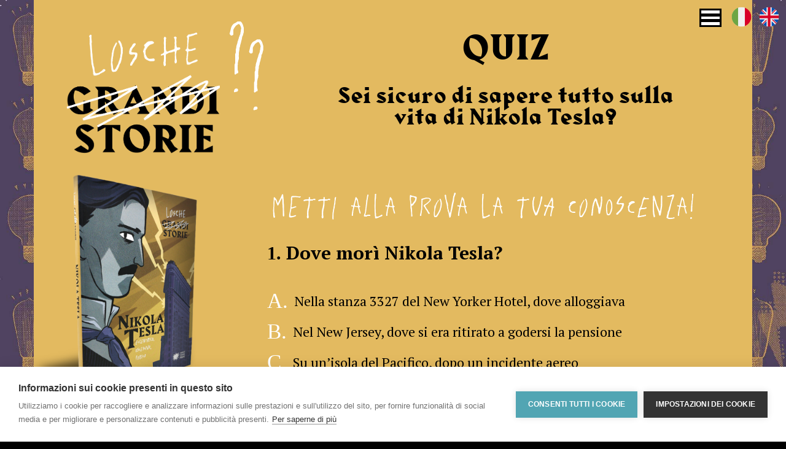

--- FILE ---
content_type: text/html; charset=UTF-8
request_url: https://loschestorie.it/quiz/tesla
body_size: 8239
content:
<!doctype html>
<html class="no-js" lang="it">
    <head>
        <title>Losche storie</title>
        <meta charset="utf-8">
        <meta http-equiv="X-UA-Compatible" content="IE=edge" />
        <meta name="viewport" content="width=device-width,initial-scale=1.0,maximum-scale=1" />
        <meta name="author" content="Franco Cosimo Panini">

        <meta property="og:type" content="website" />
        <meta property="og:title" content="Losche storie">
        <meta property="og:description" content="La nuova collana di narrativa di Franco Cosimo Panini Editore.">
        <meta property="og:image" itemprop="image" content="https://loschestorie.it/assets/images/meta_preview.jpg">
        <meta property="og:image:width" content="1200">
        <meta property="og:image:height" content="800">
        <meta property="og:url" content="https://loschestorie.it">

        <meta name="twitter:title" content="Losche storie">
        <meta name="twitter:description" content="La nuova collana di narrativa di Franco Cosimo Panini Editore.">
        <meta name="twitter:image" content="https://loschestorie.it/assets/images/meta_preview.jpg">
        <meta name="twitter:card" content="summary_large_image">


        <meta name="description" content="">

        <meta name="keywords" content="">

        <!--<link rel="shortcut icon" type="image/png" sizes="16x16" href="https://loschestorie.it/assets/images/favicon.png">
        <link rel="shortcut icon" type="image/png" sizes="32x32" href="https://loschestorie.it/assets/images/favicon32.png">
        <link rel="shortcut icon" type="image/png" sizes="48x48" href="https://loschestorie.it/assets/images/favicon48.png">-->
		
		<link rel="apple-touch-icon" sizes="180x180" href="https://loschestorie.it/assets/images/favicon_io/apple-touch-icon.png">
		<link rel="icon" type="image/png" sizes="32x32" href="https://loschestorie.it/assets/images/favicon_io/favicon-32x32.png">
		<link rel="icon" type="image/png" sizes="16x16" href="https://loschestorie.it/assets/images/favicon_io/favicon-16x16.png">
		<link rel="manifest" href="https://loschestorie.it/assets/images/favicon_io/site.webmanifest">


        <link rel="stylesheet" href="https://loschestorie.it/assets/css/bootstrap.min.css" />
        <link rel="stylesheet" href="https://loschestorie.it/assets/css/font-awesome.min.css" />
		<link rel="stylesheet" href="https://loschestorie.it/assets/css/loschestorie.css" />
        <!--[if IE]>
            <script src="js/html5shiv.js"></script>
        <![endif]-->
        <link rel="stylesheet" href="https://loschestorie.it/assets/css/owl.carousel.min.css" />
        <link rel="stylesheet" href="https://loschestorie.it/assets/css/owl.theme.default.min.css" />
        <link rel="stylesheet" href="https://loschestorie.it/assets/css/animate.css" />
        <script type="text/javascript" src="https://loschestorie.it/assets/js/jquery-3.4.1.min.js"></script>
        <script src="https://loschestorie.it/assets/js/wow.js"></script>
        <script src="https://wlada.github.io/vue-carousel-3d/js/vue.js"></script>
        <script src="https://loschestorie.it/assets/js/vue-carousel-3d.min.js"></script>
        <link href="https://fonts.googleapis.com/css?family=PT+Serif:400,400i,700,700i&display=swap" rel="stylesheet">
        <link rel="stylesheet" href="https://loschestorie.it/assets/css/loschestorie_quiz.css" />
        <script>
           new WOW().init();
        </script> 
    <!-- Google Tag Manager -->
    <script>(function(w,d,s,l,i){w[l]=w[l]||[];w[l].push({'gtm.start':
    new Date().getTime(),event:'gtm.js'});var f=d.getElementsByTagName(s)[0],
    j=d.createElement(s),dl=l!='dataLayer'?'&l='+l:'';j.async=true;j.src=
    'https://www.googletagmanager.com/gtm.js?id='+i+dl;f.parentNode.insertBefore(j,f);
    })(window,document,'script','dataLayer','GTM-PM3MF7V');</script>
    <!-- End Google Tag Manager -->

    </head>
    <body>
    <!-- Google Tag Manager (noscript) -->
    <noscript><iframe src="https://www.googletagmanager.com/ns.html?id=GTM-PM3MF7V"
    height="0" width="0" style="display:none;visibility:hidden"></iframe></noscript>
    <!-- End Google Tag Manager (noscript) -->
        <!-- start header -->
        <header>
            <div class="menu_fixed" style="padding:10px;">
                <div class="hamburger-menu">
                    <button class="navbar-toggle mobile-toggle" type="button" id="open-button" data-toggle="collapse" data-target=".navbar-collapse" style="float:left;"></button>
                    <img src="https://loschestorie.it/assets/images/flag_ita.png" width="35 " onclick="javascript:window.location.href='https://loschestorie.it/quiz/tesla';" style="float:left;margin-right:10px;" class="lang">
                    <img src="https://loschestorie.it/assets/images/flag_eng.png" width="35" onclick="javascript:window.location.href='https://loschestorie.it/en/quiz/tesla';" class="lang">
                    <nav>
 
                        <ul class="menu">
                            <li>
                                <a class="close_menu" href="https://loschestorie.it" title="Home">
                                    <!--<img src="https://loschestorie.it/assets/images/menu-icon-libri.png"/>-->
                                    <p class="harbour-boldregular">HOME</p>
                                </a>
                            </li>
                            <li>
                                <a class="close_menu" href="https://loschestorie.it#boxlibri" title="I libri">
                                    <!--<img src="https://loschestorie.it/assets/images/menu-icon-libri.png"/>-->
                                    <p class="harbour-boldregular">I LIBRI</p>
                                </a>
                            </li>
                            <li>
                                <a class="close_menu" href="https://loschestorie.it#boxcollana" title="La collana">
                                    <!--<img src="https://loschestorie.it/assets/images/menu-icon-libri.png"/>-->
                                    <p class="harbour-boldregular">LA COLLANA</p>
                                </a>
                            </li>
                            <li>
                                <a class="close_menu" href="https://loschestorie.it#boxvocelosca" title="La voce losca">
                                    <!--<img src="https://loschestorie.it/assets/images/menu-icon-personaggi.png"/>-->
                                    <p class="harbour-boldregular">LA VOCE LOSCA</p>
                                </a>
                            </li>
                            <li>
                                <a class="close_menu" href="https://loschestorie.it#boxillustratori" title="Gli illustratori">
                                   <!-- <img src="https://loschestorie.it/assets/images/menu-icon-scoperta.png"/>-->
                                    <p class="harbour-boldregular">GLI ILLUSTRATORI</p>
                                </a>
                            </li>
                            <li>
                                <a class="close_menu" href="https://loschestorie.it#boxquiz" title="Quiz">
                                    <!--<img src="https://loschestorie.it/assets/images/menu-icon-quiz.png"/>-->
                                    <p class="harbour-boldregular">QUIZ</p>
                                </a>
                            </li>
                        </ul>
                    </nav>
                </div>
            </div>
		</header>
		<!-- end header -->		<section class="bg-black teslaBgImage">
			<div class="container quiz-header 
				teslaBgColor">
				<div class="row" style="padding-top: 3%;padding-left: 3%;padding-right: 3%;">
					<div class="col-lg-2 col-md-2 col-sm-4 col-xs-4 logomobilequiz">
						<a href="https://loschestorie.it">
							<img src="https://loschestorie.it/assets/images/carousel_losche_logo_quiz@2x.png" class="logoQuiz">
						</a>
					</div>
					<div class="col-lg-3 col-md-3 col-sm-12 col-xs-12 hidden-sm  hidden-xs">
						<img src="https://loschestorie.it/assets/images/punto_interrogativo.png" class="puntointerrogativo">
					</div>
					<div class="col-lg-6 col-md-7 col-sm-7 col-xs-7">
						<p class="harbour-boldregular titoloblocco titQuiz">Quiz</p>
					</div>
					<div class="col-lg-6 col-md-7 col-sm-12 col-xs-12">
						<div class="descrizionequiz3"><h2 class="harbour-boldregular">
							Sei sicuro di sapere tutto sulla vita di							Nikola Tesla?</h2></div>
                    </div>
                    <div class="col-lg-2 col-md-3 col-sm-12 col-xs-12">
					</div>
            </div>

			<div class="row">
						<div class="col-lg-3 col-md-3 col-sm-4 col-xs-4">
				<img src="https://loschestorie.it/assets/images/cover_tesla_ombra@2x.png">
			</div>
			<div class="col-lg-9 col-md-9 col-sm-8 col-xs-8">
				<div class="descrizionequiz2">
					<h2 class="plunctregular">
					Metti alla prova la tua conoscenza!				</div>
			</div>
			<div class="col-lg-9 col-md-9 col-sm-8 col-xs-8"></div>
			<div class="col-lg-9 col-md-9 col-sm-12 col-xs-12">
				<div id="quiz-top" class="quiz-carousel owl-carousel owl-loading">
										<div id="quiz_domanda_1" alt="1" class="quiz_box">
					
						<div class="domanda_box">
							<ol type="1" start="1">
								<li class="ptserif descrizionepersonaggio">Dove morì Nikola Tesla?</li>
							</ol>
						</div>
						<div class="risposta_box selTesla">

							<div class="text">
								<ol type="A">
																		<li>
										<label>
											<span class="ptserif" alt="giusta">Nella stanza 3327 del New Yorker Hotel, dove alloggiava</span>
										</label>
									</li> 
																		<li>
										<label>
											<span class="ptserif" >Nel New Jersey, dove si era ritirato a godersi la pensione</span>
										</label>
									</li> 
																		<li>
										<label>
											<span class="ptserif" >Su un’isola del Pacifico, dopo un incidente aereo</span>
										</label>
									</li> 
																		<li>
										<label>
											<span class="ptserif" >In Croazia, circondato dai parenti che accorsero al suo capezzale</span>
										</label>
									</li> 
																	</ol>
								<button class="harbour-boldregular rispondi_button buttTesla">
							Rispondi							</button>
							</div>
							<!--<div class="img">
								<img src="https://loschestorie.it/assets/images/quiz_domanda_4.png"/>
							</div>-->
						</div>
					</div>
					<div id="quiz_risposta_1" alt="1" class="quiz_box">
						<div class="spiegazione_box">
							<h5 class="risp_giusta">
								Risposta giusta							</h5>
							<h5 class="risp_sbagliata">
								Noooo, risposta sbagliata							</h5>
							<div>
																<!--<img src="https://loschestorie.it/assets/images/quiz_risposta_4.png"/>-->
								<div class="risp_sbagliata">
									<p class="subtitle">
										Risposta giusta									</p>
									<p>Nella stanza 3327 del New Yorker Hotel, dove alloggiava</p>
								</div>
								<div>
									<p class="subtitle">
										Spiegazione									</p>
									<p>Nikola visse gli ultimi dieci anni della sua vita in una stanza d’hotel, la 3327 del New Yorker, a Manhattan. “Le sue manie erano aumentate e la sua paura dei germi era diventata così forte che anche i suoi amici più cari erano costretti a rimanere a una certa distanza”.</p>
								</div>
							</div>
						</div>
						<button class="harbour-boldregular  prossima_domanda buttTesla">
							Avanti							</button>
					</div>
										<div id="quiz_domanda_2" alt="2" class="quiz_box">
					
						<div class="domanda_box">
							<ol type="1" start="2">
								<li class="ptserif descrizionepersonaggio">Edison come provò a dimostrare che la corrente alternata di Tesla fosse pericolosa?</li>
							</ol>
						</div>
						<div class="risposta_box selTesla">

							<div class="text">
								<ol type="A">
																		<li>
										<label>
											<span class="ptserif" alt="giusta">Progettando la sedia elettrica, dopo aver colto al volo la proposta di un dentista di Buffalo</span>
										</label>
									</li> 
																		<li>
										<label>
											<span class="ptserif" >Corrompendo un inviato delle Iene perché architettasse un’inchiesta</span>
										</label>
									</li> 
																		<li>
										<label>
											<span class="ptserif" >Provocando la morte di due famiglie a causa della manomissione dei loro impianti elettrici</span>
										</label>
									</li> 
																		<li>
										<label>
											<span class="ptserif" >Facendo esplodere gli impianti di Tesla e Westinghouse</span>
										</label>
									</li> 
																	</ol>
								<button class="harbour-boldregular rispondi_button buttTesla">
							Rispondi							</button>
							</div>
							<!--<div class="img">
								<img src="https://loschestorie.it/assets/images/quiz_domanda_7.png"/>
							</div>-->
						</div>
					</div>
					<div id="quiz_risposta_2" alt="2" class="quiz_box">
						<div class="spiegazione_box">
							<h5 class="risp_giusta">
								Risposta giusta							</h5>
							<h5 class="risp_sbagliata">
								Noooo, risposta sbagliata							</h5>
							<div>
																<!--<img src="https://loschestorie.it/assets/images/quiz_risposta_7.png"/>-->
								<div class="risp_sbagliata">
									<p class="subtitle">
										Risposta giusta									</p>
									<p>Progettando la sedia elettrica, dopo aver colto al volo la proposta di un dentista di Buffalo</p>
								</div>
								<div>
									<p class="subtitle">
										Spiegazione									</p>
									<p>L’occasione per portare l’opinione pubblica dalla sua parte gli si presentò inaspettatamente, quando un dentista di Buffalo gli chiese una consulenza per la realizzazione pratica dell’utilizzo dell’elettricità come alternativa alla fucilazione e all’impiccagione nelle condanne a morte. In questo modo nacque la sedia elettrica.</p>
								</div>
							</div>
						</div>
						<button class="harbour-boldregular  prossima_domanda buttTesla">
							Avanti							</button>
					</div>
										<div id="quiz_domanda_3" alt="3" class="quiz_box">
					
						<div class="domanda_box">
							<ol type="1" start="3">
								<li class="ptserif descrizionepersonaggio">In che modo il nome di Tesla si lega alle cascate del Niagara?</li>
							</ol>
						</div>
						<div class="risposta_box selTesla">

							<div class="text">
								<ol type="A">
																		<li>
										<label>
											<span class="ptserif" >Vinse il premio di turista più molesto durante una visita guidata a cui partecipò</span>
										</label>
									</li> 
																		<li>
										<label>
											<span class="ptserif" >A causa dei suoi tentativi di lanciarsi giù di lì</span>
										</label>
									</li> 
																		<li>
										<label>
											<span class="ptserif" alt="giusta">Si occupò della nascita della centrale elettrica per sfruttarne l’inesauribile energia</span>
										</label>
									</li> 
																		<li>
										<label>
											<span class="ptserif" >Riuscì a calcolare la portata d’acqua del ferro di cavallo</span>
										</label>
									</li> 
																	</ol>
								<button class="harbour-boldregular rispondi_button buttTesla">
							Rispondi							</button>
							</div>
							<!--<div class="img">
								<img src="https://loschestorie.it/assets/images/quiz_domanda_8.png"/>
							</div>-->
						</div>
					</div>
					<div id="quiz_risposta_3" alt="3" class="quiz_box">
						<div class="spiegazione_box">
							<h5 class="risp_giusta">
								Risposta giusta							</h5>
							<h5 class="risp_sbagliata">
								Noooo, risposta sbagliata							</h5>
							<div>
																<!--<img src="https://loschestorie.it/assets/images/quiz_risposta_8.png"/>-->
								<div class="risp_sbagliata">
									<p class="subtitle">
										Risposta giusta									</p>
									<p>Si occupò della nascita della centrale elettrica per sfruttarne l’inesauribile energia</p>
								</div>
								<div>
									<p class="subtitle">
										Spiegazione									</p>
									<p>Quando venne chiesto a Westinghouse di costruire una centrale elettrica che sfruttasse l’energia delle cascate, Tesla ricevette un incarico che gli avrebbe cambiato nuovamente il destino, riempendolo di riconoscimenti e fama.</p>
								</div>
							</div>
						</div>
						<button class="harbour-boldregular  prossima_domanda buttTesla">
							Avanti							</button>
					</div>
										<div id="quiz_domanda_4" alt="4" class="quiz_box">
					
						<div class="domanda_box">
							<ol type="1" start="4">
								<li class="ptserif descrizionepersonaggio">Che animali era solito allevare sul finire della sua vita Nikola?</li>
							</ol>
						</div>
						<div class="risposta_box selTesla">

							<div class="text">
								<ol type="A">
																		<li>
										<label>
											<span class="ptserif" >Cavalli da corsa</span>
										</label>
									</li> 
																		<li>
										<label>
											<span class="ptserif" >Gatti randagi per le strade di New York</span>
										</label>
									</li> 
																		<li>
										<label>
											<span class="ptserif" >Anguille elettriche</span>
										</label>
									</li> 
																		<li>
										<label>
											<span class="ptserif" alt="giusta">Colonie di piccioni</span>
										</label>
									</li> 
																	</ol>
								<button class="harbour-boldregular rispondi_button buttTesla">
							Rispondi							</button>
							</div>
							<!--<div class="img">
								<img src="https://loschestorie.it/assets/images/quiz_domanda_5.png"/>
							</div>-->
						</div>
					</div>
					<div id="quiz_risposta_4" alt="4" class="quiz_box">
						<div class="spiegazione_box">
							<h5 class="risp_giusta">
								Risposta giusta							</h5>
							<h5 class="risp_sbagliata">
								Noooo, risposta sbagliata							</h5>
							<div>
																<!--<img src="https://loschestorie.it/assets/images/quiz_risposta_5.png"/>-->
								<div class="risp_sbagliata">
									<p class="subtitle">
										Risposta giusta									</p>
									<p>Colonie di piccioni</p>
								</div>
								<div>
									<p class="subtitle">
										Spiegazione									</p>
									<p>Il vecchio Tesla passava da un albergo all’altro, intervallato da sfratti continui, ma era solito allevare enormi colonie di piccioni sulle terrazze degli hotel dove alloggiava. Essi rappresentavano l’unica compagnia su cui poteva contare e con loro amava fare lunghe conversazioni.</p>
								</div>
							</div>
						</div>
						<button class="harbour-boldregular  prossima_domanda buttTesla">
							Avanti							</button>
					</div>
										<div id="quiz_domanda_5" alt="5" class="quiz_box">
					
						<div class="domanda_box">
							<ol type="1" start="5">
								<li class="ptserif descrizionepersonaggio">Quale strana abitudine di Nikola oggi lascerebbe pensare ad un disturbo ossessivo-compulsivo?</li>
							</ol>
						</div>
						<div class="risposta_box selTesla">

							<div class="text">
								<ol type="A">
																		<li>
										<label>
											<span class="ptserif" >Ricordava tutti i suoi debiti e ne calcolava mentalmente l’interesse crescente</span>
										</label>
									</li> 
																		<li>
										<label>
											<span class="ptserif" >Riusciva a guardare tutti i Gran Premi di Formula 1, dal primo all’ultimo giro</span>
										</label>
									</li> 
																		<li>
										<label>
											<span class="ptserif" >Trascorreva le sue vacanze nelle grotte dei Balcani, in attesa di fulmini da catturare</span>
										</label>
									</li> 
																		<li>
										<label>
											<span class="ptserif" alt="giusta">Ogni sua azione doveva essere divisibile per tre, o si sarebbe sentito costretto a ripeterla</span>
										</label>
									</li> 
																	</ol>
								<button class="harbour-boldregular rispondi_button buttTesla">
							Rispondi							</button>
							</div>
							<!--<div class="img">
								<img src="https://loschestorie.it/assets/images/quiz_domanda_1.png"/>
							</div>-->
						</div>
					</div>
					<div id="quiz_risposta_5" alt="5" class="quiz_box">
						<div class="spiegazione_box">
							<h5 class="risp_giusta">
								Risposta giusta							</h5>
							<h5 class="risp_sbagliata">
								Noooo, risposta sbagliata							</h5>
							<div>
																<!--<img src="https://loschestorie.it/assets/images/quiz_risposta_1.png"/>-->
								<div class="risp_sbagliata">
									<p class="subtitle">
										Risposta giusta									</p>
									<p>Ogni sua azione doveva essere divisibile per tre, o si sarebbe sentito costretto a ripeterla</p>
								</div>
								<div>
									<p class="subtitle">
										Spiegazione									</p>
									<p>Nikola contava i passi che faceva quando usciva a camminare e calcolava il volume contenuto nei piatti e nelle tazzine, oltre a quello delle porzioni di cibo, altrimenti non sarebbe riuscito a gustarsi i pasti. Tutte le azioni ripetute dovevano essere divisibili per tre o si sarebbe sentito costretto a ripeterle, anche quando farlo richiedeva ore. Molte di queste abitudini lascerebbero pensare a un disturbo ossessivo-compulsivo.</p>
								</div>
							</div>
						</div>
						<button class="harbour-boldregular  prossima_domanda buttTesla">
							Avanti							</button>
					</div>
										<div id="quiz_domanda_6" alt="6" class="quiz_box">
					
						<div class="domanda_box">
							<ol type="1" start="6">
								<li class="ptserif descrizionepersonaggio">Come ottenne un colloquio di assunzione negli USA con Edison?</li>
							</ol>
						</div>
						<div class="risposta_box selTesla">

							<div class="text">
								<ol type="A">
																		<li>
										<label>
											<span class="ptserif" >Con costanza e determinazione… in pratica implorando Edison per mesi</span>
										</label>
									</li> 
																		<li>
										<label>
											<span class="ptserif" alt="giusta">Attraverso una lettera di raccomandazione</span>
										</label>
									</li> 
																		<li>
										<label>
											<span class="ptserif" >Grazie alla fama di “problem solver” di cui godeva. Era come Aranzulla, ma prima dei computer</span>
										</label>
									</li> 
																		<li>
										<label>
											<span class="ptserif" >Facendosi notare con i suoi spettacoli elettrici per le strade di New York</span>
										</label>
									</li> 
																	</ol>
								<button class="harbour-boldregular rispondi_button buttTesla">
							Rispondi							</button>
							</div>
							<!--<div class="img">
								<img src="https://loschestorie.it/assets/images/quiz_domanda_6.png"/>
							</div>-->
						</div>
					</div>
					<div id="quiz_risposta_6" alt="6" class="quiz_box">
						<div class="spiegazione_box">
							<h5 class="risp_giusta">
								Risposta giusta							</h5>
							<h5 class="risp_sbagliata">
								Noooo, risposta sbagliata							</h5>
							<div>
																<!--<img src="https://loschestorie.it/assets/images/quiz_risposta_6.png"/>-->
								<div class="risp_sbagliata">
									<p class="subtitle">
										Risposta giusta									</p>
									<p>Attraverso una lettera di raccomandazione</p>
								</div>
								<div>
									<p class="subtitle">
										Spiegazione									</p>
									<p>Il direttore di un impianto in cui aveva lavorato Tesla, che era stato intimo amico e assistente di Edison per molti anni, riconoscendo le sue capacità, gli consigliò di andare in America. Così Nikola, armato di una lettera di raccomandazione, emigrò verso il Nuovo Mondo, desideroso di lavorare con il grande Thomas Edison.</p>
								</div>
							</div>
						</div>
						<button class="harbour-boldregular  prossima_domanda buttTesla">
							Avanti							</button>
					</div>
										<div id="quiz_domanda_7" alt="7" class="quiz_box">
					
						<div class="domanda_box">
							<ol type="1" start="7">
								<li class="ptserif descrizionepersonaggio">Come “capì” quale fosse la sua strada, a tre anni?</li>
							</ol>
						</div>
						<div class="risposta_box selTesla">

							<div class="text">
								<ol type="A">
																		<li>
										<label>
											<span class="ptserif" >Osservando i fulmini e la pioggia</span>
										</label>
									</li> 
																		<li>
										<label>
											<span class="ptserif" >Infilando due dita nella presa della corrente</span>
										</label>
									</li> 
																		<li>
										<label>
											<span class="ptserif" >Giocando al piccolo prestigiatore</span>
										</label>
									</li> 
																		<li>
										<label>
											<span class="ptserif" alt="giusta">Accarezzando il suo gatto</span>
										</label>
									</li> 
																	</ol>
								<button class="harbour-boldregular rispondi_button buttTesla">
							Rispondi							</button>
							</div>
							<!--<div class="img">
								<img src="https://loschestorie.it/assets/images/quiz_domanda_2.png"/>
							</div>-->
						</div>
					</div>
					<div id="quiz_risposta_7" alt="7" class="quiz_box">
						<div class="spiegazione_box">
							<h5 class="risp_giusta">
								Risposta giusta							</h5>
							<h5 class="risp_sbagliata">
								Noooo, risposta sbagliata							</h5>
							<div>
																<!--<img src="https://loschestorie.it/assets/images/quiz_risposta_2.png"/>-->
								<div class="risp_sbagliata">
									<p class="subtitle">
										Risposta giusta									</p>
									<p>Accarezzando il suo gatto</p>
								</div>
								<div>
									<p class="subtitle">
										Spiegazione									</p>
									<p>L’interesse di Nikola per l’elettricità si manifestò intorno ai tre anni, durante una fredda giornata invernale del 1859: stava accarezzando Macak, il gatto di casa, quando si accorse che dalla sua pelliccia scoppiettavano miriadi di filamenti luminosi che danzavano come minuscole scintille.</p>
								</div>
							</div>
						</div>
						<button class="harbour-boldregular  prossima_domanda buttTesla">
							Avanti							</button>
					</div>
										<div id="quiz_domanda_8" alt="8" class="quiz_box">
					
						<div class="domanda_box">
							<ol type="1" start="8">
								<li class="ptserif descrizionepersonaggio">Grazie a cosa, Tesla, divenne una celebrità mondiale?</li>
							</ol>
						</div>
						<div class="risposta_box selTesla">

							<div class="text">
								<ol type="A">
																		<li>
										<label>
											<span class="ptserif" >All’incredibile compassione dell’opinione pubblica per via della sua iella</span>
										</label>
									</li> 
																		<li>
										<label>
											<span class="ptserif" >Al coraggio dimostrato, licenziandosi da un colosso come Edison e provando a concorrergli</span>
										</label>
									</li> 
																		<li>
										<label>
											<span class="ptserif" alt="giusta">Al successo delle sue conferenze spettacolari</span>
										</label>
									</li> 
																		<li>
										<label>
											<span class="ptserif" >Al Guinness World Record per il maggior numero numero di ore passate senza dormire</span>
										</label>
									</li> 
																	</ol>
								<button class="harbour-boldregular rispondi_button buttTesla">
							Rispondi							</button>
							</div>
							<!--<div class="img">
								<img src="https://loschestorie.it/assets/images/quiz_domanda_3.png"/>
							</div>-->
						</div>
					</div>
					<div id="quiz_risposta_8" alt="8" class="quiz_box">
						<div class="spiegazione_box">
							<h5 class="risp_giusta">
								Risposta giusta							</h5>
							<h5 class="risp_sbagliata">
								Noooo, risposta sbagliata							</h5>
							<div>
																<!--<img src="https://loschestorie.it/assets/images/quiz_risposta_3.png"/>-->
								<div class="risp_sbagliata">
									<p class="subtitle">
										Risposta giusta									</p>
									<p>Al successo delle sue conferenze spettacolari</p>
								</div>
								<div>
									<p class="subtitle">
										Spiegazione									</p>
									<p>Tesla tenne conferenze di grande successo, in cui offriva qualcosa che era meglio della magia e molto più interessante di un semplice spettacolo, perché tutto aveva un valore scientifico. La platea lo adorava, l’élite del mondo scientifico si accalcava ai suoi incontri per applaudirlo e la fama delle sue presentazioni si diffuse ben presto dovunque in Europa e in America.</p>
								</div>
							</div>
						</div>
						<button class="harbour-boldregular  prossima_domanda buttTesla">
							Avanti							</button>
					</div>
					
					
					

					
																				<div id="finale_quiz" class="quiz_box">
						<p class="ander_hedgeregular">
							Hai azzeccato <span id="num_risp_giuste">0</span> risposte su 8!<br> Il tuo profilo è						</p>
						<div class="finale_box">
							<div class="profilo profilo_4">
								<p>Wow! Un risultato elettrizzante! Tesla ti darebbe una pacca sulla spalla. Anzi no, il pericolo germi sarebbe troppo alto. Ma questo lo sai già, vero?</p>
							</div>
							<div class="profilo profilo_3">
								<p>Hai risposto bene quasi a tutto. Ma per Tesla il quasi non sarebbe abbastanza. Fai un ripassino, concentrati (non proprio) come farebbe lui e riprova!</p>
							</div>
							<div class="profilo profilo_2">
								<p>Probabilmente hai letto la storia di Tesla sguazzando nello streaming selvaggio o nelle chat sul cellulare, ammettilo. Tutta roba che funziona grazie a Tesla. Che il senso di colpa ti sproni a fare di meglio!</p>
							</div>
							<div class="profilo profilo_1">
								<p>Disdetta! Con queste risposte rischi di essere segnalato a Edison come volontario per i suoi esperimenti di elettrificazione. Se non hai ancora letto il libro ti conviene farlo presto e riprovare con più impegno, fidati.</p>
							</div>
						</div>
						<button class="harbour-boldregular rispondi_button buttTesla"><a href="https://loschestorie.it#boxquiz">Gioca ancora</a></button>
					</div>
																			</div>
				<script>
					var numero_domande = 8;
				</script>
			</div>
		</div>
	</div>
	<div class="footerquiz"></div>
</section>	        <!-- start popup -->
        <div class="popup" style="display:none;">
                <div>
                        <div>
                                <div>
                                        <p class="title ander_hedgeregular">Errore</p>
                                        <p class="message">Non è stato possibile inviare l'email. Siamo spiacenti riprovare più tardi.</p>
                                        <button id="close_popup" class="btn bg_blue">
                                                Chiudi                                        </button>
                                </div>
                        </div>
                </div>
        </div>

        <!-- video popup-->
        <div class="video_popup">
                <div>
                        <div>
                                <div>
                                        <video id="bb_video" controls poster="https://loschestorie.it/assets/images/preview.jpg">
                                                <source src="https://loschestorie.it/assets/video/ClipBdB_1080_web.mp4%22%20type=%22video/mp4">
                                                Your browser does not support the video tag.
                                        </video>
                                        <button id="close_video_popup"><i class="fas fa-times"></i></button>
                                </div>
                        </div>
                </div>
        </div>

        <!-- Box flipbox -->
        <div class="flipbook_block">
                <div>
                        <div>
                                <div>
                                        <div>
                                                <div id="flipbook">
                                                </div>
                                                <button id="close_flipbook_popup"><i class="fas fa-times"></i></button>
                                        </div>
                                </div>
                        </div>
                        <button class="flip_btn flip_left"><i class="fa fa-angle-left"></i></button>
                        <button class="flip_btn flip_right"><i class="fa fa-angle-right"></i></button>
                </div>
        </div>
        <div class="gallery_block">
                <div>
                        <div class="gallery_close">
                                <div>
                                        <button id="close_gallery_popup"><i class="fas fa-times"></i></button>
                                        <div id="gallery-carousel" class="owl-carousel owl-loading">
                                        </div>
                                </div>
                        </div>
                </div>
        </div>
        
        <!-- start footer -->
        <footer class="bg-black">
                <div class="row text-center">
                        <div class="col-lg-3 col-md-6 col-sm-6 col-xs-12 logofooter ">
                                <img src="https://loschestorie.it/assets/images/footer_logo_losche@2x.png" alt="Losche storie"></a> 
                        </div>
                        <div class="col-lg-2 col-md-6 col-sm-6 col-xs-12">
                                <div class="copyright">
                                                <div class="logofcpfooter">
                                                        <img src="https://loschestorie.it/assets/images/footer_logo_fcp@2x.png">
                                                </div>
                                </div>                    
                        </div> 

                        <div class="col-lg-5 col-md-12 col-sm-12 col-xs-12">
                                <div class="copyright">
                                                <div class="text">
                                                        <b> Franco Cosimo Panini Editore</b><br>Via Giardini 474/D, 41124 Modena<br>Tel. 0592917311 - Fax 0592917381 - P.IVA 01168370367
                                                </div>
                                </div>                    
                        </div> 

                        <div class="col-lg-2 col-md-12 col-sm-12 col-xs-12 social">
                                        <div class="icosocial">
                                                <ul class="boxico">
                                                        <li>
                                                                <a href="https://it-it.facebook.com/francopaniniragazzi/" title="Seguici su Facebook" target="_blank">
                                                                        <img src="https://loschestorie.it/assets/images/ico_facebook.png">
                                                                </a>
                                                        </li>
                                                        <li>
                                                                <a href="https://www.instagram.com/paninieditoreragazzi/" title="Instagram" target="_blank">
                                                                        <img src="https://loschestorie.it/assets/images/ico_instagram.png">
                                                                </a>
                                                        </li>
                                                </ul>
                                        </div>                             
                        </div>
                </div> 
        </footer> 
        <!-- end footer --> 

        <!-- start scroll to top -->
        <a class="scroll-top-arrow" href="javascript:void(0);"><i class="ti-arrow-up"></i></a>
        <!-- end scroll to top  -->
        <!-- javascript libraries -->
        <script type="text/javascript" src="https://loschestorie.it/assets/js/bootstrap.min.js"></script>
        <script type="text/javascript" src="https://loschestorie.it/assets/js/owl.carousel.min.js"></script>
        <!--<script type="text/javascript" src="https://loschestorie.it/assets/js/quiz.js"></script>-->
        <script>
        $(document).ready(function () {
        var num_risposte_giuste = 0;
        var owl = $('.quiz-carousel');
        owl.owlCarousel({
                checkVisible: false,
                loop: false,
                items: 1,
                margin:0,
                mouseDrag: false,
                touchDrag: false,
                startPosition: 0,
                nav: false,
                dots: false,
                autoHeight:true,
                onTranslated : function (event) {
                var elmnt = document.getElementById("quiz-top");
                elmnt.scrollIntoView();
                },
        });

        $(".domanda_box ol").each(function() {
                var  val=1;
                if ($(this).attr("start")){
                val =  $(this).attr("start");
                }
                val=val-1;
                val= 'lis '+ val;
                $(this ).css('counter-increment',val );
        });

        $('.rispondi_button').click(function() {
                var risposta = $('ol li span.active',$(this).parent());
                if (risposta.length == 0) {
               // popup.show_popup_message("Attenzione!","Devi selezionare una risposta per proseguire.");
                popup.show_popup_message("Devi selezionare una risposta per proseguire.");
                //alert("Attenzione nessuna risposta selezionata");
                } else {
                var numero_domanda = $(this).parents('div.quiz_box').attr("alt");
                var alt = $(risposta).attr("alt");
                if (alt != null && alt == "giusta") {
                        $("#quiz_risposta_"+numero_domanda+" .risp_sbagliata").hide();
                        num_risposte_giuste++;
                } else {
                        $("#quiz_risposta_"+numero_domanda+" .risp_giusta").hide();
                }
                owl.trigger('next.owl.carousel');
                }
        });

        

        $('.prossima_domanda').click(function() {
                var numero_domanda = $(this).parents('div.quiz_box').attr("alt");
                if (parseInt(numero_domanda) == numero_domande) {
                var step = numero_domande / 4;
                var num_profilo = Math.ceil((num_risposte_giuste / step));
                if (num_profilo == 0) num_profilo++;

                $(".profilo_"+num_profilo).siblings().hide();

                var elmnt = document.getElementById("num_risp_giuste").innerHTML = num_risposte_giuste;
                }
                owl.trigger('next.owl.carousel');
        });

        $('.risposta_box li label span').click(function() {
                $(this).addClass('active');
                var lis = $(this).parents('li').siblings();

                for(var a=0;a < lis.length;a++){
                $("label span",$(lis[a])).removeClass('active');
                }
        });

        $(window).scroll(function() {
                var scroll_position = $(window).scrollTop();
                if (scroll_position > 44){
                $(".small_logo > div").addClass("hide");
                } else {
                $(".small_logo > div").removeClass("hide");
                }
                console.log(scroll_position);
        });
        });

        function Popup () {
        var that = this;
        this.popup = $(".popup");
        this.callback = null;
        this.show_popup_message = function (title,message,callback){
                that.reset();
                if (typeof callback === "function") that.callback = callback;
                else that.callback = null;
                $(".title",that.popup).text(title);
                $(".message",that.popup).text(message);
                that.popup.fadeIn(300);
        }

        $("#close_popup").click(function(){
                that.popup.fadeOut(300,function(){
                if (typeof that.callback === "function") that.callback();
                });
        });

        this.reset = function (){
                $(".title",that.popup).text("");
                $(".message",that.popup).text("");
                that.popup.hide();
        }
        }
        var popup = new Popup();
        </script>
        <script>
        $('#open-button').on('click', function(){
                $('body').toggleClass('open');
        });
     </script>   
    </body>
</html>

--- FILE ---
content_type: text/html; charset=UTF-8
request_url: https://loschestorie.it/assets/video/ClipBdB_1080_web.mp4%22%20type=%22video/mp4
body_size: 34691
content:
<!doctype html>
<html class="no-js" lang="it">
  <head>
    <title>Losche storie</title>
    <meta charset="utf-8">
    <meta http-equiv="X-UA-Compatible" content="IE=edge" />
    <meta name="viewport" content="width=device-width,initial-scale=1.0,maximum-scale=1" />
    <meta name="author" content="Franco Cosimo Panini">

    <meta property="og:type" content="website" />
    <meta property="og:title" content="Losche storie">
    <meta property="og:description" content="La nuova collana di narrativa di Franco Cosimo Panini Editore.">
    <meta property="og:image" itemprop="image" content="https://loschestorie.it/assets/images/meta_preview.jpg">
    <meta property="og:image:width" content="1200">
    <meta property="og:image:height" content="800">
    <meta property="og:url" content="https://loschestorie.it">

    <meta name="twitter:title" content="Losche storie">
    <meta name="twitter:description" content="La nuova collana di narrativa di Franco Cosimo Panini Editore.">
    <meta name="twitter:image" content="https://loschestorie.it/assets/images/meta_preview.jpg">
    <meta name="twitter:card" content="summary_large_image">


    <meta name="description" content="">

    <meta name="keywords" content="">

    <!--<link rel="shortcut icon" type="image/png" sizes="16x16" href="https://loschestorie.it/assets/images/favicon.png">
    <link rel="shortcut icon" type="image/png" sizes="32x32" href="https://loschestorie.it/assets/images/favicon32.png">
    <link rel="shortcut icon" type="image/png" sizes="48x48" href="https://loschestorie.it/assets/images/favicon48.png">-->
  
    <link rel="apple-touch-icon" sizes="180x180" href="https://loschestorie.it/assets/images/favicon_io/apple-touch-icon.png">
    <link rel="icon" type="image/png" sizes="32x32" href="https://loschestorie.it/assets/images/favicon_io/favicon-32x32.png">
    <link rel="icon" type="image/png" sizes="16x16" href="https://loschestorie.it/assets/images/favicon_io/favicon-16x16.png">
    <link rel="manifest" href="https://loschestorie.it/assets/images/favicon_io/site.webmanifest">


    <link rel="stylesheet" href="https://loschestorie.it/assets/css/bootstrap.min.css" />
    <link rel="stylesheet" href="https://loschestorie.it/assets/css/font-awesome.min.css" />
    <link rel="stylesheet" href="https://loschestorie.it/assets/css/loschestorie.css" />
    <!--[if IE]>
        <script src="js/html5shiv.js"></script>
    <![endif]-->
    <link rel="stylesheet" href="https://loschestorie.it/assets/css/owl.carousel.min.css" />
    <link rel="stylesheet" href="https://loschestorie.it/assets/css/owl.theme.default.min.css" />
    <link rel="stylesheet" href="https://loschestorie.it/assets/css/animate.css" />
    <script type="text/javascript" src="https://loschestorie.it/assets/js/jquery-3.4.1.min.js"></script>
    <script src="https://loschestorie.it/assets/js/wow.js"></script>
    <script src="https://wlada.github.io/vue-carousel-3d/js/vue.js"></script>
    <script src="https://loschestorie.it/assets/js/vue-carousel-3d.min.js"></script>
    <link href="https://fonts.googleapis.com/css?family=PT+Serif:400,400i,700,700i&display=swap" rel="stylesheet">
    <link href="https://cdnjs.cloudflare.com/ajax/libs/font-awesome/5.8.2/css/all.css" rel="stylesheet">  
    <link href="https://fonts.googleapis.com/css?family=Fjalla+One&display=swap" rel="stylesheet">
    <script>
        new WOW().init();
    </script>

    <!-- Google Tag Manager -->
    <script>(function(w,d,s,l,i){w[l]=w[l]||[];w[l].push({'gtm.start':
    new Date().getTime(),event:'gtm.js'});var f=d.getElementsByTagName(s)[0],
    j=d.createElement(s),dl=l!='dataLayer'?'&l='+l:'';j.async=true;j.src=
    'https://www.googletagmanager.com/gtm.js?id='+i+dl;f.parentNode.insertBefore(j,f);
    })(window,document,'script','dataLayer','GTM-PM3MF7V');</script>
    <!-- End Google Tag Manager -->

    <style>
        select{
        background: #ffffff;
        color: #000;
        border: 0px solid;
        }
        select option{
        background-color: #82caff;
        }
    </style>
    <style>
      .item .content .title, .item .content .details {
        left: 0;
        transition-property: left;
        transition-duration: 350ms;
      }

      @-webkit-keyframes falldown {
        0% {
          top: 52px;
          left: 0;
        }
        100% {
          top: calc(100% - 50px - 18px);
          left: calc(100% - 50px - 20px);
        }
      }

      @keyframes falldown {
        0% {
          top: 52px;
          left: 0;
        }
        100% {
          top: calc(100% - 50px - 18px);
          left: calc(100% - 50px - 20px);
        }
      }
      .phone {
        box-sizing: border-box;
        padding-top: 0px;
        position: relative;
        width: 370px;
        height: 570px;
        margin: 40px auto 0 auto;
        overflow: hidden;
      }
      .phone .topbar {
        position: absolute;
        top: 0;
        left: 0;
        width: 100%;
        height: 62px;
        line-height: 62px;
        background: #395373;
        color: white;
        text-align: center;
      }
      .phone .topbar .topbarbutton {
        position: absolute;
        left: 13px;
        bottom: 13px;
        width: 25px;
        height: 26px;
        background-image: url([data-uri]);
        cursor: pointer;
      }
      .phone .topbar h3 {
        font-weight: normal;
        margin-top: 6px;
        font-size: 18px;
      }
      .phone .topbar .search {
        position: absolute;
        right: 13px;
        bottom: 12px;
        width: 25px;
        height: 26px;
        background-image: url([data-uri]);
        cursor: pointer;
      }
      .phone .item {
        width: 100%;
        height: 200px;
        position: relative;
        overflow: hidden;
      }
      .phone .item:nth-of-type(2) {
        background: #f64c73;
        overflow: hidden;
        position: relative;
      }
      .phone .item:nth-of-type(2) .title::before {
        background: url([data-uri]) 0 0 no-repeat;
        top: 7px;
      }
      .phone .item:nth-of-type(2) .button {
        background: #e6365f;
      }
      .phone .item:nth-of-type(2) .button.expanded {
        background: #db1a46;
        -webkit-animation: bubbleScale 300ms cubic-bezier(0.76, 0.01, 1, 0.93);
                animation: bubbleScale 300ms cubic-bezier(0.76, 0.01, 1, 0.93);
      }
      .phone .item:nth-of-type(2) .button.collapsed {
        -webkit-animation: bubbleScale 300ms cubic-bezier(0.76, 0.01, 1, 0.93);
                animation: bubbleScale 300ms cubic-bezier(0.76, 0.01, 1, 0.93);
      }
      .phone .item:nth-of-type(3) {
        background: #20d2bb;
      }
      .phone .item:nth-of-type(3) .title::before {
        background: url([data-uri]) 0 0 no-repeat;
        top: 7px;
        left: -4px;
      }
      .phone .item:nth-of-type(3) .button {
        background: #10bba7;
      }
      .phone .item:nth-of-type(3) .details .c .label {
        color: #91f0e0;
      }
      .phone .item:nth-of-type(4) {
        background: #c873f4;
        height: 105px;
      }
      .phone .item:nth-of-type(4) .title::before {
        background: url([data-uri]) 0 0 no-repeat;
        top: 9px;
        left: -4px;
      }
      .phone .item:nth-of-type(4) .button {
        background: #b752eb;
      }
      .phone .item .button {
        position: absolute;
        right: -70px;
        top: -70px;
        width: 140px;
        height: 140px;
        border-radius: 50%;
        z-index: 1;
        cursor: pointer;
        transition-property: background;
        transition-duration: 500ms;
      }
      .phone .item .check {
        position: absolute;
        top: 15px;
        right: 10px;
        z-index: 2;
        border-radius: 50%;
        padding-top: 5px;
        cursor: pointer;
      }
      .phone .item .check .bg {
        position: absolute;
        top: 0;
        left: 0;
        width: 32px;
        height: 32px;
        border-radius: 50%;
      }
      .phone .item .check svg {
        position: relative;
        -webkit-transform: scale(0.9);
                transform: scale(0.9);
        z-index: 1;
      }
      .phone .item .check.expanded .bg {
        -webkit-animation: fade 500ms;
                animation: fade 500ms;
      }
      .phone .item .check.collapsed .bg {
        -webkit-animation: fade 500ms;
                animation: fade 500ms;
      }
      .phone .details {
        position: relative;
        margin-top: 22px;
      }
      .phone .details .c {
        cursor: pointer;
        float: left;
        width: 28%;
        font-size: 12px;
      }
      .phone .details .c .n {
        font-weight: bold;
      }
      .phone .details .c:nth-child(1) {
        margin-left: 8%;
      }
      .phone .details .c .label {
        position: relative;
        top: 2px;
        font-size: 10px;
        color: #fbaabc;
      }

      .svgmenu {
        position: absolute;
        left: 0;
        top: -60px;
      }

      .item .content {
        position: relative;
        left: 0;
        padding-top: 60px;
        color: white;
        text-align: center;
      }
      .item .content.slideLeft .title {
        left: -100px;
        transition-delay: 0;
        transition-timing-function: cubic-bezier(0.03, 0.7, 0.4, 1);
      }
      .item .content.slideLeft .details {
        left: -100px;
        transition-delay: 70ms;
        transition-timing-function: cubic-bezier(0.03, 0.7, 0.4, 1);
      }
      .item .content.slideRight .title {
        transition-delay: 240ms;
        transition-timing-function: cubic-bezier(0.76, 0.01, 1, 0.93);
      }
      .item .content.slideRight .details {
        transition-delay: 200ms;
        transition-timing-function: cubic-bezier(0.76, 0.01, 1, 0.93);
      }
      .item .title {
        font-size: 21px;
        font-weight: bold;
        position: relative;
        cursor: pointer;
      }
      .item .title::before {
        content: '';
        position: relative;
        display: inline-block;
        width: 30px;
        height: 30px;
      }

      @-webkit-keyframes bubbleScale {
        0% {
          width: 140px;
          height: 140px;
        }
        50% {
          width: 145px;
          height: 145px;
        }
        100% {
          width: 140px;
          height: 140px;
        }
      }

      @keyframes bubbleScale {
        0% {
          width: 140px;
          height: 140px;
        }
        50% {
          width: 145px;
          height: 145px;
        }
        100% {
          width: 140px;
          height: 140px;
        }
      }
      @-webkit-keyframes fade {
        0% {
          background: #ccc;
          -webkit-transform: scale(1);
                  transform: scale(1);
        }
        10% {
          background: #ccc;
        }
        25% {
          -webkit-transform: scale(0.8);
                  transform: scale(0.8);
        }
        100% {
          background: none;
          -webkit-transform: scale(1.3);
                  transform: scale(1.3);
        }
      }
      @keyframes fade {
        0% {
          background: #ccc;
          -webkit-transform: scale(1);
                  transform: scale(1);
        }
        10% {
          background: #ccc;
        }
        25% {
          -webkit-transform: scale(0.8);
                  transform: scale(0.8);
        }
        100% {
          background: none;
          -webkit-transform: scale(1.3);
                  transform: scale(1.3);
        }
      }
      circle {
        cursor: pointer;
      }
    </style>   

  </head>
  <body>
    <!-- Google Tag Manager (noscript) -->
    <noscript><iframe src="https://www.googletagmanager.com/ns.html?id=GTM-PM3MF7V"
    height="0" width="0" style="display:none;visibility:hidden"></iframe></noscript>
    <!-- End Google Tag Manager (noscript) -->
    <!-- start header -->
    <header>
      <div class="menu_fixed" style="padding:10px;">
        <div class="hamburger-menu">
          <button class="navbar-toggle mobile-toggle" type="button" id="open-button" data-toggle="collapse" data-target=".navbar-collapse" style="float:left;"></button>
          <a href="https://loschestorie.it/" style="margin: 0; padding: 0; display: inline-block;"><img src="assets/images/flag_ita.png" width="35 " style="margin-right:8px;" class="lang"></a>
          <a href="https://loschestorie.it/en" style="margin: 0; padding: 0; display: inline-block;"><img src="assets/images/flag_eng.png" width="35"  class="lang"></a>  </li>
          <!--<img src="https://loschestorie.it/assets/images/flag_ita.png" width="35 " onclick="javascript:window.location.href='https://loschestorie.it/assets/video/ClipBdB_1080_web.mp4%22%20type=%22video/mp4';" style="float:left;margin-right:10px;" class="lang">
          <img src="https://loschestorie.it/assets/images/flag_eng.png" width="35" onclick="javascript:window.location.href='https://loschestorie.it/en/assets/video/ClipBdB_1080_web.mp4%22%20type=%22video/mp4';" class="lang">-->
          <nav>
            <ul class="menu">
              <li>
                <a class="close_menu" href="https://loschestorie.it" title="Home">
                    <!--<img src="https://loschestorie.it/assets/images/menu-icon-libri.png"/>-->
                    <p class="harbour-boldregular">HOME</p>
                </a>
              </li>
              <li>
                <a class="close_menu" href="https://loschestorie.it#boxlibri" title="I libri">
                    <!--<img src="https://loschestorie.it/assets/images/menu-icon-libri.png"/>-->
                    <p class="harbour-boldregular">I LIBRI</p>
                </a>
              </li>
              <li>
                <a class="close_menu" href="https://loschestorie.it#boxcollana" title="La collana">
                    <!--<img src="https://loschestorie.it/assets/images/menu-icon-libri.png"/>-->
                    <p class="harbour-boldregular">LA COLLANA</p>
                </a>
              </li>
              <li>
                <a class="close_menu" href="https://loschestorie.it#boxvocelosca" title="La voce losca">
                    <!--<img src="https://loschestorie.it/assets/images/menu-icon-personaggi.png"/>-->
                    <p class="harbour-boldregular">LA VOCE LOSCA</p>
                </a>
              </li>
              <li>
                <a class="close_menu" href="https://loschestorie.it#boxillustratori" title="Gli illustratori">
                    <!-- <img src="https://loschestorie.it/assets/images/menu-icon-scoperta.png"/>-->
                    <p class="harbour-boldregular">GLI ILLUSTRATORI</p>
                </a>
              </li>
              <li>
                <a class="close_menu" href="https://loschestorie.it#boxquiz" title="Quiz">
                    <!--<img src="https://loschestorie.it/assets/images/menu-icon-quiz.png"/>-->
                    <p class="harbour-boldregular">QUIZ</p>
                </a>
              </li>
            </ul>
          </nav>
        </div>
      </div>
		</header>
		<!-- end header -->        <div class="testata_block banner_home">
        </div>
        <style>
            @media (max-width: 1170px){
                .banner_home {
                    min-height: 700px;
                }
            }

            @media (max-width: 570px){
                .banner_home {
                    min-height: 500px;
                }
            }
            @media (max-width: 480px){
                .banner_home {
                    min-height: 400px;
                }
            }
			header nav.navbar.white-link .navbar-nav > li > a, nav.navbar.bootsnav.white-link ul.nav > li > a, header nav.navbar.white-link .header-social-icon a, nav.navbar.bootsnav.white-link .header-social-icon a, header nav.navbar.white-link .header-searchbar a, nav.navbar.bootsnav.white-link .header-searchbar a, header nav.navbar.bootsnav ul.nav.white-link > li > a, nav.navbar.white-link .heder-menu-button a{color:#000 !important;}
        </style>
        
		
<!-- INIZIO BLOCCO 404-->
        <section  class="about-3 bg-lighter my-text-center brand-home">
            <div class="container">
                <div class="row e404">
				    <br><br><br>
				    <h1><b>404</b></h1>
				    <h2>Ooops, la pagina che hai cercato non esiste…</h2>
                    <p>Se sei arrivato qui tramite link, è possibile che quello che cerchi non esista più.</p>
                    <a href="https://loschestorie.it">Torna alla home</a>
                    
                </div>
				<div style="padding:10%">
				</div>
            </div>
        </section>
<!-- FINE BLOCCO 404 -->        <!-- start popup -->
        <div class="popup" style="display:none;">
                <div>
                        <div>
                                <div>
                                        <p class="title ander_hedgeregular">Errore</p>
                                        <p class="message">Non è stato possibile inviare l'email. Siamo spiacenti riprovare più tardi.</p>
                                        <button id="close_popup" class="btn bg_blue">CHIUDI</button>
                                </div>
                        </div>
                </div>
        </div>

        <!-- video popup-->
        <div class="video_popup_darwin">
                <div>
                        <div>
                                <div>
                                        <video id="bb_video" controls poster="https://loschestorie.it/assets/images/darwin.jpg">
                                                <source src="https://loschestorie.it/assets/video/darwin.mp4" type="video/mp4">
                                                Your browser does not support the video tag.
                                        </video>
                                        <button id="close_video_popup_darwin"><i class="fas fa-times"></i></button>
                                </div>
                        </div>
                </div>
        </div>
        
        <div class="video_popup_darwin">
                <div>
                        <div>
                                <div>
                                        <video id="bb_video" controls poster="https://loschestorie.it/assets/images/darwin.jpg">
                                                <source src="https://loschestorie.it/assets/video/darwin.mp4" type="video/mp4">
                                                Your browser does not support the video tag.
                                        </video>
                                        <button id="close_video_popup_darwin"><i class="fas fa-times"></i></button>
                                </div>
                        </div>
                </div>
        </div>

        <div class="video_popup_dante">
                <div>
                        <div>
                                <div>
                                        <video id="bb_video" controls poster="https://loschestorie.it/assets/images/dante.jpg">
                                                <source src="https://loschestorie.it/assets/video/dante.mp4" type="video/mp4">
                                                Your browser does not support the video tag.
                                        </video>
                                        <button id="close_video_popup_dante"><i class="fas fa-times"></i></button>
                                </div>
                        </div>
                </div>
        </div>

        <div class="video_popup_leonardo">
                <div>
                        <div>
                                <div>
                                        <video id="bb_video" controls poster="https://loschestorie.it/assets/images/leonardo.jpg">
                                                <source src="https://loschestorie.it/assets/video/leonardo.mp4" type="video/mp4">
                                                Your browser does not support the video tag.
                                        </video>
                                        <button id="close_video_popup_leonardo"><i class="fas fa-times"></i></button>
                                </div>
                        </div>
                </div>
        </div>
        <div class="video_popup_shelley">
                <div>
                        <div>
                                <div>
                                        <video id="bb_video" controls poster="https://loschestorie.it/assets/images/shelley.jpg">
                                                <source src="https://loschestorie.it/assets/video/shelley.mp4" type="video/mp4">
                                                Your browser does not support the video tag.
                                        </video>
                                        <button id="close_video_popup_shelley"><i class="fas fa-times"></i></button>
                                </div>
                        </div>
                </div>
        </div>
        <div class="video_popup_tesla">
                <div>
                        <div>
                                <div>
                                        <video id="bb_video" controls poster="https://loschestorie.it/assets/images/tesla.jpg">
                                                <source src="https://loschestorie.it/assets/video/tesla.mp4" type="video/mp4">
                                                Your browser does not support the video tag.
                                        </video>
                                        <button id="close_video_popup_tesla"><i class="fas fa-times"></i></button>
                                </div>
                        </div>
                </div>
        </div>
        <div class="video_popup_caravaggio">
                <div>
                        <div>
                                <div>
                                        <video id="bb_video" controls poster="https://loschestorie.it/assets/images/caravaggio.jpg">
                                                <source src="https://loschestorie.it/assets/video/caravaggio.mp4" type="video/mp4">
                                                Your browser does not support the video tag.
                                        </video>
                                        <button id="close_video_popup_caravaggio"><i class="fas fa-times"></i></button>
                                </div>
                        </div>
                </div>
        </div>

        <div class="video_popup_mariaantonietta">
                <div>
                        <div>
                                <div>
                                        <video id="bb_video" controls poster="https://loschestorie.it/assets/images/mariaantonietta.jpg">
                                                <source src="https://loschestorie.it/assets/video/mariaantonietta.mp4" type="video/mp4">
                                                Your browser does not support the video tag.
                                        </video>
                                        <button id="close_video_popup_mariaantonietta"><i class="fas fa-times"></i></button>
                                </div>
                        </div>
                </div>
        </div>

        <!-- Box flipbox -->
        <div class="flipbook_block">
                <div>
                        <div>
                                <div>
                                        <div>
                                                <div id="flipbook">
                                                </div>
                                                <button id="close_flipbook_popup"><i class="fas fa-times"></i></button>
                                        </div>
                                </div>
                        </div>
                        <button class="flip_btn flip_left"><i class="fa fa-angle-left"></i></button>
                        <button class="flip_btn flip_right"><i class="fa fa-angle-right"></i></button>
                </div>
        </div>
        <div class="gallery_block">
                <div>
                        <div class="gallery_close">
                                <div>
                                        <button id="close_gallery_popup"><i class="fas fa-times"></i></button>
                                        <div id="gallery-carousel" class="owl-carousel owl-loading">
                                        </div>
                                </div>
                        </div>
                </div>
        </div>
        
        <!-- start footer -->
        <footer class="bg-black">
                <div class="row text-center">
                        <div class="col-lg-3 col-md-6 col-sm-6 col-xs-12 logofooter ">
                                <img src="https://loschestorie.it/assets/images/footer_logo_losche@2x.png">
                        </div>
                        <div class="col-lg-2 col-md-6 col-sm-6 col-xs-12">
                                <div class="copyright">
                                                <div class="logofcpfooter">
                                                        <img src="https://loschestorie.it/assets/images/footer_logo_fcp@2x.png">
                                                </div>
                                </div>                    
                        </div> 

                        <div class="col-lg-5 col-md-12 col-sm-12 col-xs-12">
                                <div class="copyright">
                                                <div class="text">
                                                        <b> Franco Cosimo Panini Editore</b><br>Via Giardini 474/D, 41124 Modena<br>Tel. 0592917311 - Fax 0592917381 - P.IVA 01168370367
                                                </div>
                                </div>                    
                        </div> 

                        <div class="col-lg-2 col-md-12 col-sm-12 col-xs-12 social">
                                        <div class="icosocial">
                                                <ul class="boxico">
                                                        <li>
                                                                <a href="https://it-it.facebook.com/francopaniniragazzi/" title="Seguici su Facebook" target="_blank">
                                                                        <img src="https://loschestorie.it/assets/images/ico_facebook.png">
                                                                </a>
                                                        </li>
                                                        <li>
                                                                <a href="https://www.instagram.com/paninieditoreragazzi/" title="Instagram" target="_blank">
                                                                        <img src="https://loschestorie.it/assets/images/ico_instagram.png">
                                                                </a>
                                                        </li>
                                                </ul>
                                        </div>                             
                        </div>
                </div> 
        </footer> 
        <!-- end footer --> 

        <!-- start scroll to top -->
        <a class="scroll-top-arrow" href="javascript:void(0);"><i class="ti-arrow-up"></i></a>
        <!-- end scroll to top  -->
        <!-- javascript libraries -->
        <script type="text/javascript" src="https://loschestorie.it/assets/js/bootstrap.min.js"></script>
        <script type="text/javascript" src="https://loschestorie.it/assets/js/owl.carousel.min.js"></script>

                        <script type="text/javascript" src="https://loschestorie.it/assets/js/turn.js"></script>
                <script type="text/javascript" src="https://loschestorie.it/assets/js/home.js"></script>
                <script>
        $('#open-button').on('click', function(){
                $('body').toggleClass('open');
        });
     </script>   
    </body>
    <script>
        document.body.addEventListener("click", function(e) {
        var el = e.target;
        var check = getAncestor(el, "check") || el;

        if (!el.classList.contains("button") && !check.classList.contains("check")) {
                return;
        }

        var button = getAncestor(el, "item").querySelector(".button");
        buttonClickHandler(button);
        });

        var getAncestor = function(el, cls){
        if (el.closest) {
        return el.closest("." + cls);
        } else {
        while ((el = el.parentElement) && !el.classList.contains(cls)) {if (window.CP.shouldStopExecution(0)) break;}window.CP.exitedLoop(0);
        return el;
        }
        };

        var buttonClickHandler = function(button) {
        scaleButton(button);
        var contentEl = button.nextElementSibling;
        var svgmenu = contentEl.nextElementSibling;

        contentEl.classList.toggle("slideRight");
        if (contentEl.classList.toggle("slideLeft")) {
        expandMenu(svgmenu);
        } else {
        collapseMenu(svgmenu);
        }
        };

        var scaleButton = function(button) {
        var check = button.previousElementSibling;
        var animates = check.querySelectorAll("animate");

        if (button.classList.contains("expanded")) {
        [button, check].forEach(function(el){
        el.classList.remove("expanded");
        setTimeout(function(){ el.classList.add("collapsed")}, 20);
        });

        animates[0].beginElement();
        } else {
        [button, check].forEach(function(el) {
        el.classList.remove("collapsed");
        setTimeout(function(){ el.classList.add("expanded")}, 20);
        });

        animates[1].beginElement();
        }
        };

        var expandMenu =  function(svgmenu) {
        var animates = svgmenu.querySelectorAll("animate");
        var firstDuration = parseInt(animates[1].getAttribute("dur"));
        var secondDuration = parseInt(animates[2].getAttribute("dur"));

        animates[1].beginElement();
        setTimeout(function(){animates[2].beginElement()}, firstDuration);
        setTimeout(function(){ animates[3].beginElement()}, firstDuration + secondDuration);
        animateItems(svgmenu, {
        dur: "0.6s",
        keyPoints: "0; 1",
        keySplines: "0.35 0 1 1",
        from: "0",
        to: "360" });

        };

        var collapseMenu = function(svgmenu) {
        var animates = svgmenu.querySelectorAll("animate");
        var firstDuration = parseInt(animates[2].getAttribute("dur"));
        var secondDuration = parseInt(animates[1].getAttribute("dur"));

        animates[2].beginElement();
        setTimeout(function(){ animates[1].beginElement()}, firstDuration);
        setTimeout(function(){ animates[0].beginElement()}, firstDuration + secondDuration);
        animateItems(svgmenu, {
        dur: "0.4s",
        keyPoints: "1; 0",
        keySplines: "0 0 0.65 1",
        from: "360",
        to: "0" });

        };

        var animateItems = function(svgmenu, cfg) {
        var circles = [].slice.call(svgmenu.querySelectorAll("circle"));

        circles.forEach(function(circle) {
        var animateTransform = circle.querySelector("animateTransform");
        var animateMotion = circle.querySelector("animateMotion");

        animateMotion.setAttribute("dur", cfg.dur);
        animateMotion.setAttribute("keyPoints", cfg.keyPoints);
        animateMotion.setAttribute("keySplines", cfg.keySplines);

        animateTransform.setAttribute("dur", cfg.dur);
        animateTransform.setAttribute("from", cfg.from);
        animateTransform.setAttribute("to", cfg.to);

        animateTransform.beginElement();
        animateMotion.beginElement();
        });
        };
        //setTimeout(function(){ document.querySelector(".button").click()}, 1e3);
        //setTimeout(function(){ document.querySelector(".button").click()}, 3e3);
</script>
</html>

--- FILE ---
content_type: text/css
request_url: https://loschestorie.it/assets/css/loschestorie.css
body_size: 12693
content:
	/* FAMIGLIE DI FONT */ 

	

	@font-face {
		font-family: 'harbour-boldregular';
		src: url('../fonts/alias_collection_-_harbour-bold-webfont.eot');
		src: url('../fonts/alias_collection_-_harbour-bold-webfont.eot?#iefix') format('embedded-opentype'),
			url('../fonts/alias_collection_-_harbour-bold-webfont.woff2') format('woff2'),
			url('../fonts/alias_collection_-_harbour-bold-webfont.woff') format('woff'),
			url('../fonts/alias_collection_-_harbour-bold-webfont.ttf') format('truetype'),
			url('../fonts/alias_collection_-_harbour-bold-webfont.svg#harbour-boldregular') format('svg');
		font-weight: normal;
		font-style: normal;

	}

	@font-face {
		font-family: 'plunctregular';
		src: url('../fonts/pintassilgoprints_-_plunct-webfont.eot');
		src: url('../fonts/pintassilgoprints_-_plunct-webfont.eot?#iefix') format('embedded-opentype'),
			url('../fonts/pintassilgoprints_-_plunct-webfont.woff2') format('woff2'),
			url('../fonts/pintassilgoprints_-_plunct-webfont.woff') format('woff'),
			url('../fonts/pintassilgoprints_-_plunct-webfont.ttf') format('truetype'),
			url('../fonts/pintassilgoprints_-_plunct-webfont.svg#plunctregular') format('svg');
		font-weight: normal;
		font-style: normal;

	}
	@import url('https://fonts.googleapis.com/css?family=Crimson+Text&display=swap');
	@import url('https://fonts.googleapis.com/css?family=PT+Serif&display=swap');
	@import url('https://fonts.googleapis.com/css?family=Fjalla+One&display=swap');
	

		
	/* ===================================
		RESET
	====================================== */

	body{ font-family: 'Montserrat', sans-serif; -webkit-font-smoothing: antialiased;  font-smoothing: antialiased; font-size:14px; color:#868686; font-weight: 500;line-height: 24px;}
	body, html { height: 100%; -moz-osx-font-smoothing: grayscale;}
	a, a:active, a:focus { color: #6f6f6f; text-decoration: none; }
	a:hover, a:active{color: #bda275; text-decoration: none;}
	a:focus, a:active, button:focus, button:active,.btn.active.focus, .btn.active:focus, .btn.focus, .btn:active.focus, .btn:active:focus, .btn:focus {outline: none;}
	img {max-width:100%; height:auto; }
	video { background-size: cover; display: table-cell; vertical-align: middle; width: 100%; }
	input, textarea, select{ border: 1px solid #d1d1d1; font-size: 14px;  padding: 8px 15px; width: 100%; margin: 0 0 20px 0; max-width: 100%; resize: none;}
	input[type="submit"] { width: auto}
	input[type="button"], input[type="text"], input[type="email"], input[type="search"], input[type="password"], textarea, input[type="submit"] { -webkit-appearance: none; outline: none;}
	input:focus, textarea:focus{ border-color: #585858; outline: none; }
	input[type="button"]:focus{ outline: none; }
	select::-ms-expand{ display:none;}
	iframe { border: 0;}
	p {margin: 0 0 25px}
	b, strong { font-weight: 600; color:#000;}
	i {font-weight: 600; font-style: normal; color:#000;}
	.last-paragraph-no-margin p:last-of-type {margin-bottom:0}
	.alt-font strong {font-weight: 600 }
	ul, ol, dl {list-style-position: outside; margin-bottom: 25px}
	/* *{transition-timing-function: ease-in-out; -ms-transition-timing-function: ease-in-out; -moz-transition-timing-function: ease-in-out; -webkit-transition-timing-function: ease-in-out; -o-transition-timing-function: ease-in-out; transition-duration: .2s; -ms-transition-duration: .2s; -moz-transition-duration: .2s; -webkit-transition-duration: .2s; -o-transition-duration: .2s;}
	*/
	*:hover{transition-timing-function: ease-in-out; -ms-transition-timing-function: ease-in-out; -moz-transition-timing-function: ease-in-out; -webkit-transition-timing-function: ease-in-out; -o-transition-timing-function: ease-in-out; transition-duration: .2s; -ms-transition-duration: .2s; -moz-transition-duration: .2s; -webkit-transition-duration: .2s; -o-transition-duration: .2s; }
	::selection { color: #000; background:#dbdbdb; }
	::-moz-selection { color:#000; background:#dbdbdb; }
	::-webkit-input-placeholder { color: #6f6f6f; text-overflow: ellipsis;}
	::-moz-placeholder { color: #6f6f6f; text-overflow: ellipsis; opacity:1;} 
	:-ms-input-placeholder { color: #6f6f6f; text-overflow: ellipsis; opacity:1;}
	.col-lg-1, .col-lg-10, .col-lg-11, .col-lg-12, .col-lg-2, .col-lg-3, .col-lg-4, .col-lg-5, .col-lg-6, .col-lg-7, .col-lg-8, .col-lg-9, .col-md-1, .col-md-10, .col-md-11, .col-md-12, .col-md-2, .col-md-3, .col-md-4, .col-md-5, .col-md-6, .col-md-7, .col-md-8, .col-md-9, .col-sm-1, .col-sm-10, .col-sm-11, .col-sm-12, .col-sm-2, .col-sm-3, .col-sm-4, .col-sm-5, .col-sm-6, .col-sm-7, .col-sm-8, .col-sm-9, .col-xs-1, .col-xs-10, .col-xs-11, .col-xs-12, .col-xs-2, .col-xs-3, .col-xs-4, .col-xs-5, .col-xs-6, .col-xs-7, .col-xs-8, .col-xs-9{padding:0;}
	body{
		font-family: 'frank_ruhl_libreregular';
	}
	.row{margin:0 !important;}
	.container{padding-right:0 !important;padding-left:0 !important;}
	.container1600 {
		max-width: 1600px;
		margin: auto;
		/*border: 1px solid red;*/
	}
	.cover-background {
		position: relative !important; 
		background-size: cover !important; 
		overflow: hidden !important; 
		background-position: bottom !important; 
		background-repeat: no-repeat !important;
	}
	.contain-background {
		position: relative !important; 
		background-size: contain !important; 
		overflow: hidden !important; 
		background-color: rgb(255,255,255);
		background: linear-gradient(175deg, rgba(255,255,255,1) 0%, rgba(210,210,210,1) 100%);
	}
	.imgprimaslide{
		background-position: bottom !important; 
		background-repeat: no-repeat !important;
		background-image:url(../images/carousel_losche_bg_3@2x.png);
		background-size: contain;
	}
	.voceloscanav{
		height: 47px;
		position: absolute;
		width: 26px;
		cursor: pointer;
		top: 880px !important;
	  }

	  .illustratorinav{
		height: 47px;
		position: absolute;
		width: 26px;
		cursor: pointer;
		top: 200px;
	  }
	  
	.owl-carousel .nav-btn{
		height: 47px;
		position: absolute;
		width: 26px;
		cursor: pointer;
		top: 200px;
	  }


	  .owl-carousel .owl-prev.disabled,
	  .owl-carousel .owl-next.disabled{
	  pointer-events: none;
	  opacity: 0.2;
	  }
	  
	  .owl-carousel .prev-slide{
		background: url(../images/freccia_sx_carousel@2x.png) no-repeat scroll 0 0;
		left: 0px;
		display: block;
		z-index: 100;
		background-repeat: no-repeat;
		background-size: cover;
		width: 50px;
	  }
	  .owl-carousel .next-slide{
		background: url(../images/freccia_dx_carousel@2x.png) no-repeat scroll 0 0;
		right: 0px;
		display: block;
		z-index: 100;
		background-repeat: no-repeat;
		background-size: cover;
		width: 50px;
	  }
	/*  .owl-carousel .prev-slide:hover{
	   background-position: 0px -53px;
	  }
	  .owl-carousel .next-slide:hover{
	  background-position: -24px -53px;
	  }*/	
	.dante{
		color:#ff653a;
	}
	.leonardo{
		color:#207f8a;
	}
	.maryshelley{
		color:#9d5893;
	}
	.tesla{
		color:#b88a55;
	}
	.caravaggio{
		color:#ae4748;
	}
	.mariaantonietta{
		color:#009fd3;
	}
	.titolopres{
		font-size:90px;
		color:#fff;
	}

	.titolopres.carter{
		font-size:90px;
		color:#000;
	}
	
	.showlosca{
		display:block !important;
	}
	

	.sottotitpres{
		font-size:3vw;
		width:100%;
		line-height:3vw;
		color:#fff;
		margin-bottom: 5%;
	}

	.sottotitpres.carter{
		color:#000;
		text-shadow: 0px -2px 50px rgba(0,0,0,1);
	}
	.sottotitpres.home{
		color: #d91e79;
	}
	.logocarousel {
		max-width: 150px;
		position: fixed;
		bottom: 5%;
		right: 5%;
	}
	.txtIllustratori{
		padding-left: 4%;
    	padding-right: 4%;
	}

	#boxlibri{
		background-color:#fff;
		background-size: cover;
	}
	.ti-arrow-up{
		color:#ccc;
	}
	.titoloblocco{
		text-align: center;
		font-size: 4vw;
		color: #000;
		display: block;
		margin-top: 6%;
		margin-bottom: 3%;
		text-transform: uppercase;
	}
	.loschi{
		text-align: center;
		font-size: 5vw;
		margin-top: 4%;
		margin-left: 15%;
		margin-bottom: 4%;
	}
	.titlibri{
		font-size: 2em;
		color:#000;
		margin-top: 3%;
		margin-left: 10%;
		line-height: 1.5em;
	}
	.titlibro{
		font-size: 3.2em;
		color: #000;
		width: 100%;
		line-height: 1em;
		text-align: center;
	}
	.boxlibrodiv{
		height: 500px;
	}
	/*.voceloscaTit{
		margin-top: 0px !important;
		padding-top: 5%;
}*/
	.PGrande{
		font-size: 3em;
	}
	.fa-times:before {
		content: "\f00d";
		color: #000;
	}
	.voceloscaAutore{
		font-size: 5em;
		color: #fff;
		padding: 0;
		text-align: center;
    	margin-left: 30%;
	}
	.voceloscadiv{
		display:table;
		width:100%;
	}
	.loscaleonardo{
		background: #fcc442;
	}
	.loscamaryshelley{
		background: #9d5893;
		}
	.loscatesla{
		background: #b88a55;
		}
	.loscacaravaggio{
		background: #ae4748;
		}
	.loscamariaantonietta{
		background: #e83d64;
		}
	.loscadante{
		background: #8abacc;
	}
	.loscadarwin{
		background: #ff828c;
	}
	.loscacarter{
		background: #f5d84a;
	}
	.icoLibri{
		max-width:36px;
		float:left;
	}
	.collanaTitLeft{
		font-size: 4em;
		line-height: normal;
	}
	.collanaTitRight{
		font-size: 4em;
		line-height: normal;
	}
	.collanaTxtBottom{
		font-size: 1.5em;
		line-height: normal;
		margin-left: auto;
		margin-right: auto;
		padding-left:4%;
		padding-right:4%;
		text-align: justify;
	}

	.menuIco a, .menuIco a:active, .menuIco a:focus {
		color:#000 !important;
	}

	.menuIco a:hover {
		color:#878787 !important;
	}

	.txtlibro{
		font-size: 16px;
		color: #000;
		width: 100%;
		padding: 0 10px 20px 10px;
		text-align: justify;
		margin-bottom: 0;
		max-width: 430px;
		margin: auto;
		min-height: 260px;
	}
	.imglibro{
			width: 54%;
	}
	.boxlibro{
		padding:0px;
	}
	.boxlibro ul li{
		/*float:left;
		list-style: none;
		padding: 0 10px;
		max-width: 65px;
		display: flex;
		margin-right: 10%;*/
		margin-right: auto;
    	margin-left: auto;
	}
	.boxlibro ul li img{
	/*	padding-right:10px;
		padding-left:5px;*/
	}
	.personaggitit{
		font-size:5em;
		color:#fff;
		text-transform:uppercase;
		margin-top: 4%;
		margin-bottom: 4%;
	}
	.testopersonaggi{
		font-size: 21px;
		color: #000;
		margin-top: 1%;
		display: block;
		margin-left: 9%;
		margin-right: 8%;
		line-height: 35px;
	}
	.testopersonaggi b{
		color:#000;
	}
	.nomepersonaggio{
		color:#000;
		font-size:40px;
		text-align: left;
		margin-top: 4%;
	}
	.scoprilavoce{
		color:#fff;
		font-size:3.5em;
		text-align: center;
		background-color: #207F80;
		padding:2%;
		max-width: 40%;
		display: block;
		margin: auto;
	}
	.titoloquiz{
		max-width: 400px;
		width:auto;
		margin-top: 8%;
		margin-left: 8%;
	}
	.loschelogo{
		max-width: 300px;
		width: 100%;
		margin-top: 10%;
	}
	.menuIco{
		max-width: 430px;
    	margin: auto !important;
		width: 90%;
		padding: 0 10px 20px 10px;
	}
	.icoaction:nth-child(2) {
		padding-left: 3%;
	}
	.altracollanatit{
		max-width: 700px;
		width: auto;
		margin-top: 17%;
	}
	.voceloscabox{
		display: block;
		text-align: center;
		/*background-color:#e83e65;*/
	}
	.voceloscabox img{
		width: auto;
		margin-bottom: 4%;
	}
	.listperche{
		font-size: 2.5vw;
		line-height: 65px;
		color: #000;
		margin-top: 9%;
		width: 100%;
		margin-bottom: 9%;
	}
	.titgallerylibri{
		color:#000;
		font-size:33px;
		text-align:center;
		line-height:32px;
		min-height: 100px;
		margin: auto;
		margin-top: 20px;
		margin-bottom: 10px;
		max-width: 300px;
	}
	.sottotitgallerylibri{
		color:#000;
		text-align:center;
		min-height: 40px;
		display: block;
		font-size: 16px;
		line-height: 28px;
		margin-bottom: 10px;
		height: 60px;
		max-width: 300px;
		margin: auto;
	}
	.acquista{
		text-transform: uppercase;
		color:#000;
		display:block;
		clear:both;
		text-align:center;
		margin-top:10px;
		margin-bottom:40px;
	}
	.acquista img{
		margin-right:10px;
	}
	.numerodomanda{
		font-size: 37px;
		color: #fff;
		background-color: #D91E79;
		padding: 30px;
		border-radius: 50%;
		height: 80px;
		width: 80px;
		display: block;
	}
	.titolodomanda{
		font-size:37px;
		margin-bottom: 30px;
		display: block;
		line-height: 50px;
		color:#000;
		margin-left: 7%;
		margin-right: 7%;
	}
	.testodomande{
		color: #000;
		font-size: 25px;
	}
	.letteradomanda{
		color:#D91E79;
		font-size:45px;
	}
	.boxlibaction{
		text-transform: uppercase;
		width: 100%;
		display: block;
		margin: auto;
	}
	.boxlibaction li{
		width: 50px !important;
		float: left;
		list-style: none;
	}
	.blocccolibri{
		-webkit-clip-path: polygon(0 0, 100% 5%, 100% 100%, 0% 100%);
		clip-path: polygon(0 0, 100% 5%, 100% 100%, 0% 100%);
		display: block;
		position: relative;
		top: -60px;
		z-index: 10;    
		margin-bottom: 0;
		padding-bottom: 0;
	}
	.collanaperche{
		background-color: #dedede;
	}
	#about{
		-webkit-clip-path: polygon(0 0, 100% 23%, 100% 100%, 0% 80%);
		clip-path: polygon(0 0, 100% 23%, 100% 100%, 0% 80%);
		display: block;
		position: relative;
		top: -60px;
		z-index: 10;    margin-bottom: 0;
		padding-bottom: 0;
		height: 25%;
	}
	#about .descrizione h2{
		font-size: 52px;
		color: #fff;
	}
	#about .descrizione h2 span{
		color: #D91E79;
	}
	.descrizione{
		transform: rotate(1deg);
		padding-top:3%;
		padding-left:10%;
	}
	.descrizionequiz{
		color:#000;
		padding-top: 2%;
		padding-left: 0%;
		text-align: center;
	}
	.descrizionequiz2{
		color:#fff;
		padding-top: 2%;
		padding-left: 0%;
		text-align: center;
		text-transform: uppercase;
		/*transform: rotate(-5deg);*/
	}
	.descrizionequiz h2{
		font-size:3.5vw;
		color:#000;
	}
	.descrizionequiz2 h2{
		color:#fff;
		font-size:4em;
	}

	.descrizionequiz3{
		color:#000;
		padding-top: 2%;
		padding-left: 0%;
		text-align: center;

	}

	.descrizionequiz3 h2{
		color:#000;
		font-size:2.5vw;
	}

	.libriquiz{
		max-width: 500px;
		margin-left: 26%;
		display: block;
		position: inherit;
		top: -134px;
	}
	#ilibri{
		position: relative;
		top: 0px;
	}
	.vaiquiz{
		background: #ffc53d;
		color:#000; 
		margin: 30px;
		margin-top: 16px !important;
	}

	#bloccoquiz{
		-webkit-clip-path: polygon(100% 0%, 150% 65%, 0% 99%, -102% 48%);
		clip-path: polygon(100% 0%, 150% 65%, 0% 99%, -102% 48%);
		top: -67px;
		position: inherit;
		height: 233px;
	}
	.ragnatelaquiz{
		max-width: 308px;
	}

	.puntointerrogativo{
		visibility: visible; 
		animation-name: fadeIn;
	}
	.puntointerrogativo img{
		position: absolute;
		max-width:180px;
		bottom: -80px;
	}
	.descrdomquiz{
		width: 72%;
		margin: auto;
		vertical-align: middle;
		padding-top: 0;
		color: #000;
		font-size: 4.3em;
		text-align: center;
		line-height: normal;
		padding-left: 13%;
	}

	.descrdomquiz span {
		color: #D91E79;
		transform: rotate(-2deg);
	}

	.marchioapprovati{
		transform: rotate(2deg);
	}

	.libri_preview{
		margin-top: 0;
		background-image: url("../images/uccelli.png");
		background-position: top left;
		background-repeat: no-repeat;
		background-size: 350px 243px;
	}
	.libri_preview img{
		max-width:350px;
	}
	.visible{
		display:none;
	}
	.esploratore{
		max-width:200px;
		margin-left:60%;
	}
	.copertina{
		max-width:230px;
	}
	.descrizionepersonaggio li {
		list-style-type: none;
		position: relative; 
	}

	.descrizionepersonaggio li::before {
		content: '\2022';
		position: absolute;
		left: -0.8em;
		font-size: 1.5em;
	}

	.swiper-pagination-bottom.swiper-container-horizontal .swiper-wrapper{
		margin: 0 !important;
	}

	.video_button{
		font-family: 'harbour-boldregular';
		font-size: 26px;
		padding: 19px 20px;
		/* background-color: black !important; */
		color: #4aadb7 !important;
		border: 1px solid #4aadb7 !important;
		letter-spacing: 1px;
		margin-top:0;
		max-width: 359px;
	}

	.video_button3, .video_button_darwin, .video_button_carter, .video_button_dante, .video_button_leonardo, .video_button_shelley, .video_button_tesla, .video_button_caravaggio, .video_button_mariaantonietta{
		font-family: 'harbour-boldregular';
		font-size: 18px;
		color: #4aadb7 !important;
		border: 1px solid #4aadb7 !important;
		letter-spacing: 1px;
		max-width: 243px;
		margin: auto;
		margin-bottom: 6%;
		padding: 1%;
	}

	.video_button{
		color: #ffffff;
		padding: 10px;
	}
	

	.gioca{
		font-family: 'harbour-boldregular';
		font-size: 26px;
		padding: 10px;
		background-color: black !important;
		color: #fff !important;
		border: 0;
		/* letter-spacing: 1px; */
		display: block;
		max-width: 330px;
		text-align: center;
		/* margin-top: 10%; */
		line-height: normal;
		margin: auto;
		margin-bottom: 4%;
	}

	 a.gioca:hover {
		color: #878787 !important;
	}

	.fas{
		color:#2794a0;
		padding-right: 2%;
	}
	.mystyle0{background-color:#6EDC64}
	.mystyle1{background-color:#988696}
	.mystyle2{background-color:#e3ba60}
	.mystyle3{background-color:#b65c5b}
	.mystyle4{background-color:#5c94b7}
	.mystyle5{background-color:#3bbacd}
	.mystyle6{background-color:#ff7b3e}
	.mystyle7{background-color:#f5d84a}

	.carousel-3d-slide{background-color: none !important;}

	.buttAntonietta{background-color:#d03a46;color:#fff;}
	.buttLeonardo{background-color:#ffe054;color:#1e7f88;}
	.buttShelley{background-color:#fb7a5d;color:#fff;}
	.buttTesla{background-color:#606288;color:#e3ba60;}
	.buttCaravaggio{background-color:#819899;color:#000000;}
	.buttDante{background-color:#40add0;color:#ffffff;}
	.buttCarter{background-color:#5f5a9f;color:#ffffff;}

	.buttAntonietta a{color:#fff;}
	.buttLeonardo a{color:#1e7f88;}
	.buttShelley a{color:#fff;}
	.buttTesla a{color:#e3ba60;}
	.buttCaravaggio a{color:#000;}
	.buttDante a{color:#fff;}
	.buttCarter a{color:#fff;}

	.risposta_box.selAntonietta ol li label span.active {
		color:#d03a46;
		font-weight: 800;
	}
	.risposta_box.selLeonardo ol li  label span.active {
		color:#ffe054;
		font-weight: 800;
	}
	.risposta_box.selShelley ol li label span.active {
		color:#fb7a5d;
		font-weight: 800;
	}
	.risposta_box.selTesla ol li label span.active {
		color:#606288;
		font-weight: 800;
	}
	.risposta_box.selCaravaggio ol li label span.active {
		color:#fb7a5d;
		font-weight: 800;
	}
	.risposta_box.selDante ol li label span.active {
		color:#40add0;
		font-weight: 800;
	}
	.risposta_box.selCarter ol li label span.active {
		color:#000000;
		font-weight: 800;
	}
	.carterBgColor{background-color:#f5d84a}
	.darwinBgColor{background-color:#6EDC64}
	.leonardoBgColor{background-color:#3bbacd}
	.caravaggioBgColor{background-color:#b65c5b}
	.teslaBgColor{background-color:#e3ba60}
	.mariantoniettaBgColor{background-color:#5c94b7}
	.shelleyBgColor{background-color:#988696}
	.danteBgColor{background-color:#ff653a}

	.carterBgImage{background:url("../images/bg_quiz_carter.jpg") no-repeat;background-size: cover;}
	.darwinBgImage{background:url("../images/bg_quiz_darwin.jpg") no-repeat;background-size: cover;}
	.leonardoBgImage{background:url("../images/bg_quiz_leonardo.jpg") no-repeat;background-size: cover;}
	.caravaggioBgImage{background:url("../images/bg_quiz_caravaggio.jpg") no-repeat;background-size: cover;}
	.teslaBgImage{background:url("../images/bg_quiz_tesla.jpg") no-repeat;background-size: cover;}
	.mariantoniettaBgImage{background:url("../images/bg_quiz_mariaantonietta.jpg") no-repeat;background-size: cover;}
	.shelleyBgImage{background:url("../images/bg_quiz_maryshelley.jpg") no-repeat;background-size: cover;}
	.danteBgImage{background:url("../images/bg_quiz_dante.jpg") no-repeat;background-size: cover;}

	


	#slidehidden{display:none;}
	#slidevisible{display:auto !important;}
	.hide {
		display: none;
	}

	.logoQuiz{
		max-width: 250px;
		margin: 10%;
	}

	.txtBiografia {
		font-size: 16px;
		color: #000;
		width: 100%;
		padding: 0 10px 20px 10px;
		text-align: justify;
		margin-bottom: 0;
		margin: auto;
	}

	.lang{
		cursor: pointer;
	}
	

	.lang:hover{
		background:url("../images/flag_ita_hover.png") no-repeat;background-size: cover;
		width: 35px;
	}
	

	/*SOCIAL SHARE*/



	#domanda1{display:none;}
	#domanda2{display:none;}
	#domanda3{display:none;}
	#domanda4{display:none;}
	#domanda5{display:none;}
	#domanda6{display:none;}
	#domanda7{display:none;}
	.titolobloccoQuiz {
		text-align: center;
		font-size: 2vw;
		color: #000;
		display: block;
		margin-top: 2%;
		margin-bottom: 10%;
		text-transform: uppercase;
		line-height: initial;
		margin: 2%;
	}
	.titolobloccoQuiz3 {
		text-align: center;
		font-size: 3vw;
		color: #fff;
		display: block;
		margin-top: 2%;
		margin-bottom: 10%;
		text-transform: uppercase;
		line-height: initial;
		margin: 2%;
		transform: rotate(-5deg);
	}

	.boxintro{background-color:#bf6fb4;}
	.boxintro p,.boxintro p b{ color:#fff;}
	/*  Generali di Interfaccia*/
	.footerquiz{
		height: 100px;
		display: block;
	}
	.parallax {
		position: relative; 
		background-size: cover; 
		overflow: hidden; 
		background-attachment: fixed  
	}

	.fix-background {
		position: relative;  
		background-size: cover; 
		animation-duration: 0s; 
		animation-fill-mode: none; 
		-webkit-animation-duration: 0s;  
		-webkit-animation-fill-mode: none; 
		-moz-animation-duration: 0s;  
		-moz-animation-fill-mode: none; 
		-ms-animation-duration: 0s; 
		-ms-animation-fill-mode: none; 
		-o-animation-fill-mode: none; 
		overflow: hidden; 
		background-position: center center; 
		background-repeat: no-repeat; 
		background-attachment: fixed 
	}

	.bg-transparent {background-color: transparent;}
	.bg-white {background-color:#fff;}
	.bg-black {background-color:#000;}

	.magenta{color:#d91e79;}
	.nero{color:#000;}

	.ander_hedgeregular{font-family: 'ander_hedgeregular';}
	.frank_ruhl_libreregular{font-family: 'frank_ruhl_libreregular';}
	.fjalla_oneregular{font-family: 'fjalla_oneregular';}
	.harbour-boldregular{font-family: 'harbour-boldregular';}
	.plunctregular{font-family: 'plunctregular';}
	.crimson{font-family: 'Crimson Text', serif;}
	.text-center{text-align: center;}
	.ptserif{font-family: 'PT Serif', serif;}
	.fjalla{font-family: 'Fjalla One', sans-serif;}

	.swiper-slide {
		-webkit-flex-shrink: 0;
		-ms-flex-negative: 0;
		flex-shrink: 0;
		width: 100%;
		height: 100%;
		position: relative;
		-webkit-transition-property: -webkit-transform;
		transition-property: -webkit-transform;
		-o-transition-property: transform;
		transition-property: transform;
		transition-property: transform,-webkit-transform;
	}

	.slider-text-middle-main {display: table; height: 100%; width: 100% }
	.slider-home-text-middle-main {display: table; height: 100%; width: 100% }
	.slider-text-middle {display: table-cell; vertical-align: middle; }

	header {
		width: 100%;
		z-index: 99;
	}
	
	section {
		padding: 0;
		overflow: hidden;
	}
.bolditalic{
		font-weight: 700;
		font-style: italic;
	}
	
	.full-screen {
		min-height: 900px;
	}

	.position-relative {
		position: relative !important;
	}

	.slider-typography {
		width: 100%;
		height: 100%;
		position: absolute;
		right: 0;
		left: 0;
	}

	.display-table {
		display: table !important;
	}

	.scroll-top-arrow, .scroll-top-arrow:focus {
		color: #fff;
		background: #878787;
		line-height: 28px;
		display: none;
		height: 30px;
		width: 30px;
		padding: 0;
		position: fixed;
		right: 45px;
		text-align: center;
		text-decoration: none;
		top: 91%;
		z-index: 10006;
		border-radius: 100%;
	}
	
	footer{
		/*-webkit-clip-path: polygon(0 0, 100% 22%, 100% 100%, -1% 100%);
		clip-path: polygon(0 0, 100% 22%, 100% 100%, -1% 100%);*/
		padding: 3%;
	}
	.social{
		text-align:right;
	}
	.icosocial img{
		max-width: 70px;
		display: block;
		float: left;
		padding: 10px;
	}
	.icosocial{
		display: table;
		margin: auto;
	}
	.boxico{
		display:flex; 
	}
	
	.logofcpfooter img{
		max-width: 150px;
	}
	.logofooter img{
		max-width: 300px;
	}

	.copyright{
		font-size: 21px;
		color: #fff;
		margin-top: 1%;
		display: block;
		margin-left: 9%;
		margin-right: 8%;
		line-height: 35px;
	}
	.copyright b{
		color:#fff;
	}
	.social ul{
		list-style: none;
		margin: auto;
	}
	/* Nav logo */

	.home_logo{
		/*position: absolute;*/
		width: 100%;
		z-index: 9999;
	}

	.home_logo > div{
		display: table;
		max-width: 350px;
		margin: auto;
		position: relative;
		transition: all 0.3s linear;
		-webkit-transition: all 0.3s linear;
		-moz--transition: all 0.3s linear;
		-o--transition: all 0.3s linear;
		-ms-transition: all 0.3s linear;
		margin-top: 5%;
	}
	
	.small_logo{
		position: absolute;
		width: 100%;
		z-index: 9999;
	}

	.small_logo > div{
		display: table;
		max-width: 220px;
		margin: auto;
		position: relative;
		transition: all 0.3s linear;
		-webkit-transition: all 0.3s linear;
		-moz--transition: all 0.3s linear;
		-o--transition: all 0.3s linear;
		-ms-transition: all 0.3s linear;
		margin-top: 1%;
	}

	.small_logo > div .parallelogram{
		/*border-top-color: #ffc63c;
		border-top-style: solid;
		border-top-width: 220px;

		border-left-color: transparent;
		border-left-style: solid;
		border-left-width: 40px;

		border-right-color: transparent;
		border-right-style: solid;
		border-right-width: 55px;*/

		border-top: 220px solid #ffc63c;
		border-left: 40px solid transparent;
		border-right: 55px solid transparent;

		height: 0;
		width: 100%;
		position: absolute;
		transform: skewY(7deg);
		top: -40px;
		z-index: -1;
		transition: all 0.3s linear;
		-webkit-transition: all 0.3s linear;
		-moz--transition: all 0.3s linear;
		-o--transition: all 0.3s linear;
		-ms-transition: all 0.3s linear;
	}

	.small_logo > div > img{
		margin: auto;
		display: table;
		margin-top: 20px;
		width: 240px;
		transition: all 0.3s linear;
		-webkit-transition: all 0.3s linear;
		-moz--transition: all 0.3s linear;
		-o--transition: all 0.3s linear;
		-ms-transition: all 0.3s linear;
	}

	.small_logo > div.small{
		width: 200px;
	}

	.small_logo > div.small .parallelogram{
		border-left-width: 0px;
		border-right-width: 0px;
		top: -120px;
		box-shadow: 1.5px 1.5px 7px 1px rgba(0,0,0,0.2);
	}

	.small_logo > div.small > img{
		/*margin-top: 10px;*/
		width: 150px;
	}

	.small_logo > div.hide {
		top: -200px;
	}

	.intropersonaggio {
		/*color: #207F89;*/
		display: block;
		font-size: 1.5vw;
		line-height: 1.2em;
		text-align: justify;
		padding-top: 2%;
	}

	.intropersonaggio i{
		font-style: italic;
		font-weight: 400;
	}

	.descrizionepersonaggio {
		color: #000;
		display: block;
		font-size: 1.4vw;
		line-height: 1.4em;
		text-align: left;
		padding-top: 2%;
		font-weight: 700;
	}



	/* ===================================
    Button
	====================================== */

	.btn {display:inline-block; border:2px solid transparent; letter-spacing: .5px; line-height: inherit; border-radius: 0; width: auto; font-family: 'Montserrat', sans-serif; font-weight: 600; transition-duration: 0.3s; transition-timing-function: ease-in-out}

	
	/* Hamburger Menu */
	
	.menu_fixed{
		position:fixed;
		z-index: 99999999;
		right: 0;
	}

	.menu_fixed > div{
		margin-left: 20px;
		margin-top: 0px;
	}

	.hamburger-menu #open-button {
		opacity: 1;
		background-color: transparent;
		/*position: fixed;*/
		z-index: 2;
		border: none;
		width: 36px;
		height: 30px;
		outline: none;
		transition: opacity 0.2s ease-out;
	  }
	  .hamburger-menu  #open-button:before {
		content: "";
		position: absolute;
		top: 0;
		right: 0;
		bottom: 0;
		left: 0;
		margin: auto;
		right: auto;
		width: 100%;
		background: linear-gradient(to bottom, #fff, #fff 20%, transparent 20%, transparent 40%, #fff 40%, #fff 60%, transparent 60%, transparent 80%, #fff 80%, #fff 100%);
		transition: opacity 0.2s ease-out, width 0.2s 0.2s ease-out;
		background-color: #000;
		border: 3px solid #000
	  }
	  .hamburger-menu  #open-button:after {
		opacity: 0;
		content: '×';
		color: white;
		position: absolute;
		top: 16px;
		left: -4px;
		font-family: Arial, sans-serif;
		font-size: 76px;
		line-height: 0;
		transition: opacity 0.4s ease-out;
	  }
	  .hamburger-menu  #open-button:active {
		-webkit-transform: translateY(2px);
				transform: translateY(2px);
	  }
	  .hamburger-menu  #open-button:hover {
		opacity: 1;
	  }
	  .open #open-button {
		opacity: 1;
		z-index: 1000;
	  }
	  .open #open-button:before {
		opacity: 0;
		width: 0;
	  }
	  .open #open-button:after {
		opacity: 1;
		-webkit-transform: translate3d(0, 0, 0) rotate(360deg);
				transform: translate3d(0, 0, 0) rotate(360deg);
		transition: opacity 0.4s 1s ease-out, -webkit-transform 0.4s 1s ease-out;
		transition: transform 0.4s 1s ease-out, opacity 0.4s 1s ease-out;
		transition: transform 0.4s 1s ease-out, opacity 0.4s 1s ease-out, -webkit-transform 0.4s 1s ease-out;
	  }
	  
	  nav {
		z-index: 1;
		position: fixed;
		top: -100%;
		left: 0;
		width: 100%;
		height: 100%;
		-webkit-transform: translate3d(0, 0, 0);
				transform: translate3d(0, 0, 0);
		-webkit-backface-visibility: hidden;
				backface-visibility: hidden;
		overflow: hidden;
	  }
	  nav:before {
		content: '';
		position: absolute;
		top: 0;
		right: 0;
		bottom: 0;
		left: 0;
		margin: auto;
		background: #000000;
		width: 100%;
		height: 0;
		padding-bottom: 100%;
		border-radius: 100%;
		-webkit-transform: scale(0.04), translateY(9999px);
				transform: scale(0.04), translateY(9999px);
		overflow: hidden;
	  }
	  .open nav {
		top: 0;
	  }
	  .open nav:before {
		-webkit-animation: menu-animation 0.8s ease-out forwards;
				animation: menu-animation 0.8s ease-out forwards;
	  }

	.navbar-toggle {
		float: none; 
		padding: 0; 
		margin-top: 0; 
		margin-bottom: 0; 
		top: 4px;
		margin-top:0;
		border:0px;
		display:block;
	}
	  
	  ul.menu {
		position: fixed;
		top: 50%;
		left: 50%;
		-webkit-transform: translate3d(-50%, -50%, 0);
				transform: translate3d(-50%, -50%, 0);
		-webkit-backface-visibility: hidden;
				backface-visibility: hidden;
		-webkit-perspective: 1000;
				perspective: 1000;
		color: white;
		list-style: none;
		margin: 0;
		padding: 0;
	  }
	  ul.menu li {
		opacity: 0;
		text-align: center;
		-webkit-transform: translate3d(0, 36px, 0);
				transform: translate3d(0, 36px, 0);
	  }
	  ul.menu li a{
		color:#fff;
		font-size:20px;
	  }
	 /* ul.menu li:before {
		content: '';
		position: absolute;
		top: 0;
		right: 0;
		bottom: 0;
		left: 0;
		margin: auto;
		left: auto;
		height: 100%;
		width: 0;
		overflow: hidden;
		transition: width 0.14s ease-out;
	  }
	  ul.menu li:after {
		opacity: 0;
		content: attr(data-text);
		position: absolute;
		top: 0;
		right: 0;
		bottom: 0;
		left: 0;
		margin: auto;
		color: #98B296;
		overflow: hidden;
		-webkit-transform: translate(-24px, 6px);
				transform: translate(-24px, 6px);
		transition: opacity 0.1s ease-out, -webkit-transform 0.1s ease-out;
		transition: transform 0.1s ease-out, opacity 0.1s ease-out;
		transition: transform 0.1s ease-out, opacity 0.1s ease-out, -webkit-transform 0.1s ease-out;
	  }*/
	  ul.menu li:hover:before {
		left: 0;
		right: auto;
		width: 100%;
	  }
	  ul.menu li:hover:after {
		opacity: 1;
		padding: 0 20px;
		-webkit-transform: translate(0px, 6px);
				transform: translate(0px, 6px);
		transition: opacity 0.2s 0.14s ease-out, -webkit-transform 0.2s 0.14s ease-out;
		transition: transform 0.2s 0.14s ease-out, opacity 0.2s 0.14s ease-out;
		transition: transform 0.2s 0.14s ease-out, opacity 0.2s 0.14s ease-out, -webkit-transform 0.2s 0.14s ease-out;
	  }
	  .open ul.menu li {
		opacity: 1;
		-webkit-transform: translate3d(0, 0, 0);
				transform: translate3d(0, 0, 0);
		transition: opacity 0.2s ease-out, -webkit-transform 0.2s ease-out;
		transition: transform 0.2s ease-out, opacity 0.2s ease-out;
		transition: transform 0.2s ease-out, opacity 0.2s ease-out, -webkit-transform 0.2s ease-out;
	  }
	  .open ul.menu li:nth-child(1) {
		transition-delay: 0.75s;
	  }
	  .open ul.menu li:nth-child(2) {
		transition-delay: 0.85s;
	  }
	  .open ul.menu li:nth-child(3) {
		transition-delay: 0.95s;
	  }
	  .open ul.menu li:nth-child(4) {
		transition-delay: 1.05s;
	  }
	  .open ul.menu li:nth-child(5) {
		transition-delay: 1.15s;
	  }
	  .open ul.menu li:nth-child(6) {
		transition-delay: 1.25s;
	  }
	  
	  article {
		padding: 24px;
		max-width: 600px;
		margin: 60px auto;
		transition: 0.2s ease-out;
	  }
	  .open article {
		-webkit-transform: scale(0.92);
				transform: scale(0.92);
		transition: -webkit-transform 0.2s 0.41s ease-out;
		transition: transform 0.2s 0.41s ease-out;
		transition: transform 0.2s 0.41s ease-out, -webkit-transform 0.2s 0.41s ease-out;
	  }
	  
	  @-webkit-keyframes menu-animation {
		0% {
		  opacity: 0;
		  -webkit-transform: scale(0.04) translateY(300%);
				  transform: scale(0.04) translateY(300%);
		}
		40% {
		  -webkit-transform: scale(0.04) translateY(0);
				  transform: scale(0.04) translateY(0);
		  transition: ease-out;
		}
		40% {
		  -webkit-transform: scale(0.04) translateY(0);
				  transform: scale(0.04) translateY(0);
		}
		60% {
		  opacity: 1;
		  -webkit-transform: scale(0.02) translateY(0px);
				  transform: scale(0.02) translateY(0px);
		}
		61% {
		  -webkit-transform: scale(0.04);
				  transform: scale(0.04);
		}
		99.9% {
		  height: 0;
		  padding-bottom: 100%;
		  border-radius: 100%;
		}
		100% {
		  -webkit-transform: scale(2);
				  transform: scale(2);
		  height: 100%;
		  padding-bottom: 0;
		  border-radius: 0;
		}
	  }
	  
	  @keyframes menu-animation {
		0% {
		  opacity: 0;
		  -webkit-transform: scale(0.04) translateY(300%);
				  transform: scale(0.04) translateY(300%);
		}
		40% {
		  -webkit-transform: scale(0.04) translateY(0);
				  transform: scale(0.04) translateY(0);
		  transition: ease-out;
		}
		40% {
		  -webkit-transform: scale(0.04) translateY(0);
				  transform: scale(0.04) translateY(0);
		}
		60% {
		  opacity: 1;
		  -webkit-transform: scale(0.02) translateY(0px);
				  transform: scale(0.02) translateY(0px);
		}
		61% {
		  -webkit-transform: scale(0.04);
				  transform: scale(0.04);
		}
		99.9% {
		  height: 0;
		  padding-bottom: 100%;
		  border-radius: 100%;
		}
		100% {
		  -webkit-transform: scale(2);
				  transform: scale(2);
		  height: 100%;
		  padding-bottom: 0;
		  border-radius: 0;
		}
	  }

	
	/* Classi video popup */
	
	.video_popup{
		position: fixed;
		top: 0;
		left: 0;
		width: 100%;
		height: 100%;
		background: rgba(0,0,0,0.5);
		z-index: 99999999;
		visibility: hidden;
		opacity: 0;
	}

	.video_popup > div{
		width: auto;
		height: 100%;
		display: table;
		margin: auto;
	}

	.video_popup > div > div{
		display: table-cell;
		vertical-align: middle;
		position: relative;
	}

	.video_popup > div > div > div{
		position: relative;
	}


	.video_popup video{
		max-width: 1080px;
		margin: auto;
		outline: none;  
		width: 100%;
	}

	/*video */
	
	.video_popup_carter{
		position: fixed;
		top: 0;
		left: 0;
		width: 100%;
		height: 100%;
		background: rgba(0,0,0,0.5);
		z-index: 99999999;
		visibility: hidden;
		opacity: 0;
	}

	.video_popup_carter > div{
		width: auto;
		height: 100%;
		display: table;
		margin: auto;
	}

	.video_popup_carter > div{
		width: auto;
		height: 100%;
		display: table;
		margin: auto;
	}

	.video_popup_carter > div > div{
		display: table-cell;
		vertical-align: middle;
		position: relative;
	}

	.video_popup_carter > div > div > div{
		position: relative;
	}


	.video_popup_carter video{
		max-width: 1080px;
		margin: auto;
		outline: none;  
		width: 100%;
	}



	/*video darwin*/
	
	.video_popup_darwin{
		position: fixed;
		top: 0;
		left: 0;
		width: 100%;
		height: 100%;
		background: rgba(0,0,0,0.5);
		z-index: 99999999;
		visibility: hidden;
		opacity: 0;
	}

	.video_popup_darwin > div{
		width: auto;
		height: 100%;
		display: table;
		margin: auto;
	}

	.video_popup_darwin > div{
		width: auto;
		height: 100%;
		display: table;
		margin: auto;
	}

	.video_popup_darwin > div > div{
		display: table-cell;
		vertical-align: middle;
		position: relative;
	}

	.video_popup_darwin > div > div > div{
		position: relative;
	}


	.video_popup_darwin video{
		max-width: 1080px;
		margin: auto;
		outline: none;  
		width: 100%;
	}


	/*video dante*/
	
	.video_popup_dante{
		position: fixed;
		top: 0;
		left: 0;
		width: 100%;
		height: 100%;
		background: rgba(0,0,0,0.5);
		z-index: 99999999;
		visibility: hidden;
		opacity: 0;
	}

	.video_popup_dante > div{
		width: auto;
		height: 100%;
		display: table;
		margin: auto;
	}

	.video_popup_dante > div{
		width: auto;
		height: 100%;
		display: table;
		margin: auto;
	}

	.video_popup_dante > div > div{
		display: table-cell;
		vertical-align: middle;
		position: relative;
	}

	.video_popup_dante > div > div > div{
		position: relative;
	}


	.video_popup_dante video{
		max-width: 1080px;
		margin: auto;
		outline: none;  
		width: 100%;
	}

	/*video leonardo*/

	.video_popup_leonardo{
		position: fixed;
		top: 0;
		left: 0;
		width: 100%;
		height: 100%;
		background: rgba(0,0,0,0.5);
		z-index: 99999999;
		visibility: hidden;
		opacity: 0;
	}

	.video_popup_leonardo > div{
		width: auto;
		height: 100%;
		display: table;
		margin: auto;
	}

	.video_popup_leonardo > div > div{
		display: table-cell;
		vertical-align: middle;
		position: relative;
	}

	.video_popup_leonardo > div > div > div{
		position: relative;
	}


	.video_popup_leonardo video{
		max-width: 1080px;
		margin: auto;
		outline: none;  
		width: 100%;
	}

	/*video shelley*/
	
	.video_popup_shelley{
		position: fixed;
		top: 0;
		left: 0;
		width: 100%;
		height: 100%;
		background: rgba(0,0,0,0.5);
		z-index: 99999999;
		visibility: hidden;
		opacity: 0;
	}

	.video_popup_shelley > div{
		width: auto;
		height: 100%;
		display: table;
		margin: auto;
	}

	.video_popup_shelley > div > div{
		display: table-cell;
		vertical-align: middle;
		position: relative;
	}

	.video_popup_shelley > div > div > div{
		position: relative;
	}


	.video_popup_shelley video{
		max-width: 1080px;
		margin: auto;
		outline: none;  
		width: 100%;
	}

	/*video tesla*/
	
	.video_popup_tesla{
		position: fixed;
		top: 0;
		left: 0;
		width: 100%;
		height: 100%;
		background: rgba(0,0,0,0.5);
		z-index: 99999999;
		visibility: hidden;
		opacity: 0;
	}

	.video_popup_tesla > div{
		width: auto;
		height: 100%;
		display: table;
		margin: auto;
	}

	.video_popup_tesla > div > div{
		display: table-cell;
		vertical-align: middle;
		position: relative;
	}

	.video_popup_tesla > div > div > div{
		position: relative;
	}


	.video_popup_tesla video{
		max-width: 1080px;
		margin: auto;
		outline: none;  
		width: 100%;
	}

	/*video caravaggio*/
	
	.video_popup_caravaggio{
		position: fixed;
		top: 0;
		left: 0;
		width: 100%;
		height: 100%;
		background: rgba(0,0,0,0.5);
		z-index: 99999999;
		visibility: hidden;
		opacity: 0;
	}

	.video_popup_caravaggio > div{
		width: auto;
		height: 100%;
		display: table;
		margin: auto;
	}

	.video_popup_caravaggio > div > div{
		display: table-cell;
		vertical-align: middle;
		position: relative;
	}

	.video_popup_caravaggio > div > div > div{
		position: relative;
	}


	.video_popup_caravaggio video{
		max-width: 1080px;
		margin: auto;
		outline: none;  
		width: 100%;
	}

	/*video mariaantonietta*/
	
	.video_popup_mariaantonietta{
		position: fixed;
		top: 0;
		left: 0;
		width: 100%;
		height: 100%;
		background: rgba(0,0,0,0.5);
		z-index: 99999999;
		visibility: hidden;
		opacity: 0;
	}

	.video_popup_mariaantonietta > div{
		width: auto;
		height: 100%;
		display: table;
		margin: auto;
	}

	.video_popup_mariaantonietta > div > div{
		display: table-cell;
		vertical-align: middle;
		position: relative;
	}

	.video_popup_mariaantonietta > div > div > div{
		position: relative;
	}


	.video_popup_mariaantonietta video{
		max-width: 1080px;
		margin: auto;
		outline: none;  
		width: 100%;
	}


	

	.popup > div > div > div button{
		display: block;
		margin: auto;
		margin-top: 30px;
	}

	#close_video_popup, #close_video_popup_carter, #close_video_popup_darwin, #close_video_popup_dante, #close_video_popup_leonardo, #close_video_popup_tesla, #close_video_popup_shelley, #close_video_popup_caravaggio, #close_video_popup_mariaantonietta {
		right: 10px;
		position: absolute;
		top: 8px;
		right: 9px;
		background-color: #fffdfd6e;
		border: 0;
	}

	#close_video_popup,#close_video_popup_carter,#close_video_popup_darwin, #close_video_popup_dante, #close_video_popup_leonardo, #close_video_popup_tesla, #close_video_popup_shelley, #close_video_popup_caravaggio, #close_video_popup_mariaantonietta i{
		color: white;
		font-size: 25px;     
	}

	
	/* Classi flipbook_block */

	.boxlibaction li a{
		cursor: pointer;
	}

	.flipbook_block{
		position: fixed;
		top: 0;
		left: 0;
		width: 100%;
		height: 100%;
		background: rgba(0,0,0,0.5);
		z-index: 99999999;
		visibility: hidden;
		opacity: 0;
	}

	.flipbook_block > div{
		max-width: 1040px;
		width: 80%;
		height: 100%;
		display: block;
		margin: auto;
		position: relative;
	}

	.flipbook_block > div > div{
		display: table;
		width: 100%;
		height: 100%;
	}

	.flipbook_block > div > div > div{
		display: table-cell;
		vertical-align: middle;
	}

	.flipbook_block > div > div > div > div{
		padding: 20px;
		background-color: white;
		position: relative;
	}

	.flipbook_block > div > div > div > div p {
		font-family: 'Lato', sans-serif;
		font-weight: 400;
		font-size: 20px;
		color: #333333;
		line-height: normal;
	}

	.flipbook_block > div > div > div > div p.title{
		text-align: center;
		font-weight: 700;
		font-size: 30px;
		margin-bottom: 15px;
	}

	.popflipbook_blockup > div > div > div > div p.message{
		margin-bottom: 0;
	}

	.flipbook_block > div > div > div > div button{
		display: block;
		margin: auto;
		margin-top: 30px;
	}

	#flipbook{
		margin: auto;
	}

	.flip_btn {
		position: absolute;
		top: 50%;
		background-color: #ffc63c;
		border: none;
		color: #fff;
		outline: none;
		z-index: 99;
		padding: 8px 15px;
		padding-top: 9px;
	}

	.flip_left{
		left: 0px;
	}

	.flip_right{
		right: 0px;
	}

	#flipbook .page{
		-webkit-box-shadow:0 0 20px rgba(0,0,0,0.2);
		-moz-box-shadow:0 0 20px rgba(0,0,0,0.2);
		-ms-box-shadow:0 0 20px rgba(0,0,0,0.2);
		-o-box-shadow:0 0 20px rgba(0,0,0,0.2);
		box-shadow:0 0 20px rgba(0,0,0,0.2);
	}

	#flipbook .page img{
		-webkit-touch-callout: none;
		-webkit-user-select: none;
		-khtml-user-select: none;
		-moz-user-select: none;
		-ms-user-select: none;
		user-select: none;
		margin:0;
	}

	#flipbook .shadow{
		-webkit-transition: -webkit-box-shadow 0.5s;
		-moz-transition: -moz-box-shadow 0.5s;
		-o-transition: -webkit-box-shadow 0.5s;
		-ms-transition: -ms-box-shadow 0.5s;

		-webkit-box-shadow:0 0 20px #ccc;
		-moz-box-shadow:0 0 20px #ccc;
		-o-box-shadow:0 0 20px #ccc;
		-ms-box-shadow:0 0 20px #ccc;
		box-shadow:0 0 20px #ccc;
	}

	#close_flipbook_popup{
		position: absolute;
		top: -70px;
		right: 0; 
		background-color: transparent;
		border: 0;
	}

	#close_flipbook_popup i{
		color: white;
		font-size: 25px;     
	}

	/* Animazioni copertine libri */
	.bk-list {
		list-style: none;
		position: relative;
		padding:0;
	}

	.bk-list li {
		position: relative;
		width: 335px;
		/*float: left;*/
		z-index: 1;
		/*margin: 0px 50px 40px 0;*/
		-webkit-perspective: 1800px;
		perspective: 1800px;
	}

	.bk-list li:last-child {
		/*margin-right: 0;*/
	}

	.bk-list li .bk-book {
		position: absolute;
		width: 100%;
		height: 472px;
		-webkit-transform-style: preserve-3d;
		transform-style: preserve-3d;
		-webkit-transition: -webkit-transform .5s;
		transition: transform .5s;
	}

	.bk-list li .bk-book.bk-bookdefault:hover {
		-webkit-transform: rotate3d(0,1,0,35deg);
		transform: rotate3d(0,1,0,35deg);
	}

	.bk-list li .bk-book > div,
	.bk-list li .bk-front > div {
		display: block;
		position: absolute;
	}

	.bk-list li .bk-front {
		-webkit-transform-style: preserve-3d;
		transform-style: preserve-3d;
		-webkit-transform-origin: 0% 50%;
		transform-origin: 0% 50%;
		-webkit-transition: -webkit-transform .5s;
		transition: transform .5s;
		-webkit-transform: translate3d(0,0,10px);
		transform: translate3d(0,0,10px);
		z-index: 10;
	}

	.bk-list li .bk-front > div {
		z-index: 1;
		-webkit-backface-visibility: hidden;
		backface-visibility: hidden;
		-webkit-transform-style: preserve-3d;
		transform-style: preserve-3d;
	}

	.bk-list li .bk-page {
		-webkit-transform: translate3d(0,0,19px);
		transform: translate3d(0,0,19px);
		display: none;
		width: 295px;
		height: 390px;
		top: 5px;
		-webkit-backface-visibility: hidden;
		backface-visibility: hidden;
		z-index: 9;
	}

	.bk-list li .bk-front,
	.bk-list li .bk-back,
	.bk-list li .bk-front > div {
		width: 333px;
		height: 472px;
	}

	.bk-list li .bk-left,
	.bk-list li .bk-right {
		width: 20px;
		left: -10px;
	}



	.bk-list li .bk-left {
		height: 472px;
		max-height: 472px;
		-webkit-transform: rotate3d(0,1,0,-90deg);
		transform: rotate3d(0,1,0,-90deg);
		background-repeat: no-repeat;
		background-size: cover;
		background-position: top;
	}



	.bk-list li .bk-viewinside .bk-front {
		-webkit-transform: translate3d(0,0,20px) rotate3d(0,1,0,-160deg);
		transform: translate3d(0,0,20px) rotate3d(0,1,0,-160deg);
	}

	.bk-list li .bk-book.bk-viewinside {
		-webkit-transform: translate3d(0,0,150px) rotate3d(0,1,0,0deg);
		transform: translate3d(0,0,150px) rotate3d(0,1,0,0deg);
	}

	.bk-list li .bk-book.bk-viewback {
		-webkit-transform: translate3d(0,0,0px) rotate3d(0,1,0,180deg);
		transform: translate3d(0,0,0px) rotate3d(0,1,0,180deg);
	}


	.bk-list li .bk-front > div {
		border-radius: 0 3px 3px 0;
		box-shadow: 
			inset 4px 0 10px rgba(0, 0, 0, 0.1);
	}

	.bk-list li .bk-front:after {
		content: '';
		position: absolute;
		top: 1px;
		bottom: 1px;
		left: -1px;
		width: 1px;
	}

	.bk-list li .bk-cover:after,
	.bk-list li .bk-back:after {
		content: '';
		position: absolute;
		top: 0;
		left: 10px;
		bottom: 0;
		width: 3px;
		background: rgba(0,0,0,0.06);
		box-shadow: 1px 0 3px rgba(255, 255, 255, 0.1);
	}

	.bk-list li .bk-back:after {
		left: auto;
		right: 10px;
	}



	.book-1 .bk-cover {
		background-repeat: no-repeat;
		background-size: cover;
	}

	
	/* Classi gallery_block */

	.gallery_block{
		position: fixed;
		top: 0;
		left: 0;
		width: 100%;
		height: 100%;
		background: rgba(0,0,0,0.5);
		z-index: 99999999;
		visibility: hidden;
		opacity: 0;
	}

	.gallery_block > div{
		display: flex;
		margin: auto;
		width: 100%;
		height: 100%;
		overflow: hidden;
	}

	.gallery_block > div > div{
		display: flex;
		width: 100%;
		vertical-align: middle;
	}

	.gallery_block > div > div > div{
		position: relative;
		padding: 20px;
		background-color: white;
		display: block;
		width: auto;
		max-width: 1080px;
		overflow: hidden;
		margin: auto;
	}

	#gallery-carousel{
		position: unset;
		display: grid;
		width: 100%;
		overflow: hidden;
		/*box-shadow: 1.5px 1.5px 7px 1px rgba(0,0,0,0.2);*/
	}

	#popupBio{
		position: unset;
		display: grid;
		width: 100%;
		overflow: hidden;
	}
	.owl-carousel.owl-loading {
		opacity: 1 !important;
		display: block;
	}


	#gallery-carousel .owl-nav{
		position: absolute;
		width: 100%;
		top: 50%;
		left: 0
	}
	

	#gallery-carousel .owl-prev i, #gallery-carousel .owl-next i{
		background-color: #ffc63c;
		padding: 12px 15px;
	} 

	#gallery-carousel .owl-next{
		float: right;
	} 

	#close_gallery_popup{
		background-color: transparent;
		border: 0;
		float: right;
	}

	#close_gallery_popup i{
		color: black;
		font-size: 25px;     
	}

	
	/* Footer */

	footer > .container{
		max-width: 900px;
	}
	.aletta_footer{
		background:url(../images/aletta_top_footer.png);
		height:102px;   
		position: relative; 
		top: -95px;
		z-index:1;
		background-size: cover;
		background-repeat:no-repeat;
	}

	.bb_logo_footer, .bb_fcp{
		margin-bottom: 50px;
	}
	.bb_logo_footer > img{
		display: table;
		max-width: 250px;
		margin: auto; 
	}

	.bb_fcp{
		display: table;
		width: 100%;
		border-top: 1px solid;
		border-color: rgba(0,0,0,0.1);
		padding-top: 20px;
	}

	.bb_fcp .social, .bb_fcp .copyright, .bb_fcp .copyright .img, .bb_fcp .copyright .text{
		display: table-cell;
	}

	.bb_fcp .social, .bb_fcp .copyright .text{
		vertical-align: top; 
	}

	.bb_fcp .social a{
		display: table-cell;
		padding: 0 15px;
	}

	.bb_fcp .copyright, .bb_fcp .copyright .img{
		vertical-align: middle; 
	}

	.bb_fcp .social > div{
		float:right;
	}

	.bb_fcp .copyright .img{
		padding-right: 20px;
	}

	.bb_fcp .copyright .img img{
		width: 150px;
	}

	.bb_fcp .copyright .text{
		font-family: Lato ,Helvetica,Arial,sans-serif;
		color: black;
		line-height: 20px;
	}


	/* Media Query */
	@media (min-width: 1620px){
	.container {
		width: 1600px;
		}
	.descrizionequiz h2 {
		font-size: 3vw;
		color: #000;
	}
}

@media (max-width: 1350px){
	.titlibro {
    	font-size: 2.5em;
	}
	.txtlibro {
		padding: 0 30px 20px 30px;
	}
	
}
@media (max-width: 1366px){
.titolobloccoQuiz {
    text-align: center;
    font-size: 4vw;
    color: #000;
    display: block;
    margin-top: 36px;
    text-transform: uppercase;
    line-height: initial;
}
}

@media (max-width: 1199px){
	.small_logo > div{
		width: 350px;
	}

	.small_logo > div .parallelogram{
		top: -60px;
	}

	.small_logo > div > img{
		width: 200px;
	}

	.hamburger-menu-links {
		font-size: 52px;
		line-height: 55px;
	}

	.hamburger-menu-wrepper {
		background-size: cover;
	}
	.intropersonaggio {
		font-size: 2vw;
		line-height: 1.2em;
	}
	.descrizionepersonaggio {
		font-size: 1.7vw;
		line-height: 1.2em;
	}
	.titolopres {
		font-size: 70px;
		color: #fff;
	}	
	.voceloscanav {
		height: 47px;
		position: absolute;
		width: 26px;
		cursor: pointer;
		top: 550px !important;
	}
	.titolobloccoQuiz {
		text-align: center;
		font-size: 4vw;
		color: #000;
		display: block;
		margin-top: 36px;
		margin-bottom: 10%;
		text-transform: uppercase;
		line-height: initial;
	}
}


@media (max-width: 991px) {
	.descrizionequiz3 h2 {
		color: #000;
		font-size: 2.5em;
	}
	.logomobilequiz {
		text-align: center;
	}
	.titolobloccoQuiz {
		line-height: initial;
		font-size: 5vw;
	}
	.voceloscanav {
		height: 47px;
		position: absolute;
		width: 26px;
		cursor: pointer;
		top: 350px !important;
	}
	
	.slider-text-middle-main{text-align:center; margin-top: 3% !important;}
	
	.hamburger-menu-wrepper {
		padding: 55px 80px;
	}

	.hamburger-menu-links {
		font-size: 40px;
		line-height: 45px;
	}
	
	
	.titoloblocco {
		text-align: center;
		font-size: 6vw;
	}
	
	.sottotitpres {
		font-size: 5vw;
		line-height: 1.2em;
		margin-bottom: 5%;
		text-align: center;
	}
	
	.loschi {
		text-align: center;
		font-size: 7vw;
	}
	.libri_preview {
    	margin-top: 0;
		background-image: none;
	}
	.titlibri {
		font-size: 3vw;
		margin-left: 5%;
		margin-top: 2%;
	}
	
	.collanaTitRight {
		font-size: 3.5em!important;
		line-height: normal;
		margin-top: 0;
	}
	.collanaTxtBottom {
		font-size: 1.3em!important;
		padding-left: 0;
		padding-right: 2%;
	}
	.intropersonaggio {
		font-size: 2.4vw;
		line-height: 1.2em;
	}
	.descrizionepersonaggio {
		font-size: 2vw;
		line-height: 1.4em;
	}
	.nomepersonaggio {
		font-size: 4vw;
	}
	.logofcpfooter img {
		max-width: 150px;
	}
	
	.PGrande {
    font-size: 8vw;
	}

	.visible{
		display:block;
	}
	.swiper-button-prev {
		background-image: url("data:image/svg+xml;charset=utf-8,%3Csvg%20xmlns%3D'http%3A%2F%2Fwww.w3.org%2F2000%2Fsvg'%20viewBox%3D'0%200%2027%2044'%3E%3Cpath%20d%3D'M0%2C22L22%2C0l2.1%2C2.1L4.2%2C22l19.9%2C19.9L22%2C44L0%2C22L0%2C22L0%2C22z'%20fill%3D'%2300000'%2F%3E%3C%2Fsvg%3E") !important;
		left: -15px;
	}

	.swiper-button-next {
		background-image: url("data:image/svg+xml;charset=utf-8,%3Csvg%20xmlns%3D'http%3A%2F%2Fwww.w3.org%2F2000%2Fsvg'%20viewBox%3D'0%200%2027%2044'%3E%3Cpath%20d%3D'M27%2C22L27%2C22L5%2C44l-2.1-2.1L22.8%2C22L2.9%2C2.1L5%2C0L27%2C22L27%2C22z'%20fill%3D'%2300000'%2F%3E%3C%2Fsvg%3E") !important;
		right: -15px;
	}

	.gallery_block > div > div > div{
		width: 90%;
	} 

	.flipbook_block > div{
		width: 90%;
	}

	.boxico{
		/*width: 240px;*/
		margin: auto;
	}
	.titQuiz {
		text-align: center;
	}
	.video_button, .video_button_carter, .video_button_darwin, .video_button_dante, .video_button_leonardo, .video_button_shelley, .video_button_tesla, .video_button_caravaggio, .video_button_mariaantonietta{
		margin: auto;
	}
	.home_logo > div{
		max-width: 200px;
		margin-bottom: 5%;	
	}
	.icoLibri {
		max-width: 50px;
		width: 100% !important;
		float: left;
	}
	.video_button, .video_button_carter, .video_button_darwin, .video_button_dante, .video_button_leonardo, .video_button_shelley, .video_button_tesla, .video_button_caravaggio, .video_button_mariaantonietta{
		font-size: 22px;
		padding: 10px 10px;
		max-width: 300px;
	}
	.none{
		display: none;
	}
	
	.logoQuiz {
		max-width: 80%;
		margin: 10%;
		margin-top: 0;
	}
	
}
@media (min-width: 992px)
 {
	.slider-text-middle-main{margin-left: 46% !important; margin-top: 3% !important;}
	.slider-home-text-middle-main {margin-left: 0% !important; margin-top: 4% !important;}
	
}

@media (max-width: 767px){
	.descrizionequiz3 h2 {
		color: #000;
		font-size: 1.8em;
	}

	.puntointerrogativo{
		margin-left:15%;
		margin-right:15%;
		margin-top:15%;
	}
	
	.slider-text-middle-main{text-align:center; margin-top: 3% !important;}
	.txtlibro {
		font-size: 16px;
		line-height: 26px;
		color: #000;
		width: 85%;
		padding: 0;
		text-align: justify;
		margin-bottom: 0;
		max-width: 430px;
		margin: auto auto 20px auto;
	}
	.sottotitpres {
		font-size: 5vw;
		text-align: center;
		width: 100%;
		line-height: 1.5em;
		color: #fff;
		margin-bottom: 5%;
	}

 
	.menuIco{
		width: 100%;
	}
	.icoaction{
		padding-left: 10%;
    	padding-bottom: 5%;
	}
	.icoaction:nth-child(4) {
		padding-left: 2%;
	}
	.icoLibri {
		max-width: 50px;
		width: 100% !important;
		float: left;
	}


	.menuIco a, .menuIco a:active, .menuIco a:focus {
    font-size: 18px;
}
	.small_logo > div{
		width: 270px
	}

	.small_logo > div .parallelogram {
		top: -120px;
	}

	.small_logo > div > img{
		width: 150px;
	}

	.small_logo > div.small{
		width: 200px;
	}

	.small_logo > div.small > img{
		width: 150px;
	}

	.animation-box .menu-middle {
		display: table;
	}

	.menu_fixed .hamburger-menu-links li{
		width: 350px;
	}

	.menu_fixed .hamburger-menu-links li > a img{
		min-width: 80px;
		width: 80px;
	}
					
	.swiper-button-prev {
		left: 0px;
	}

	.swiper-button-next {
		right: 0px;
	}

	.logo img{
		width:80%;
	}
	#about{
		-webkit-clip-path: polygon(0 0, 100% 0, 100% 100%, 0% 100%);
		clip-path: polygon(0 0, 100% 0, 100% 100%, 0% 100%);
		top: 0px;
	}
	.titlibro{
		clear:both;
		max-width:90%;
		margin:auto;
		text-align:center;
	}
	.libri_preview{
		margin-top: 0;
		background-image: none;
	}
	.testodomande{
		clear:both;
	}
	.titgallerylibri{
		min-height:auto;
	}
	.boximgpiramide{
		padding-top: 0;
	}
	.imglibro{
		float:none;
		margin-bottom:20px;
		width: 280px;
	}
	.personaggitit{
		font-size:5em;
		color:#fff;
		text-transform:uppercase;
		margin-top: 14%;
		margin-bottom: 14%;
	}
	.titlibri {
		/*font-size: 6em;*/
	}
	.nomepersonaggio {
		font-size: 7vw;
		text-align: center;
		margin-top: 4%;
	}
	.owl-carousel .owl-item img {
		margin: auto;
		display: block;
		width: 80%;
	}
	.scopertaegittodescr {
		transform: rotate(0deg);
		width: 100%;
		font-size: 20px;
		margin: 20px auto;
		margin-top: 60px;
		color: #000;
	}
	.boxlibaction{
		margin: auto;
		width: 95%;
		padding-left: 10px;
	}
	.xs-column-reverse {
		display: flex;
		flex-direction: column-reverse;
	}
	.mummialibri{
		transform: rotate(13deg);
		top: 0px;
	}
	.marchioapprovati{
		width: 54%;
		transform: rotate(13deg);
		margin-top: 10%;
	}
	.vaiquiz{
		display: block;
	}
	#bloccoquiz{
		-webkit-clip-path: polygon(0 0, 100% 0, 100% 100%, 0% 100%);
		clip-path: polygon(0 0, 100% 0, 100% 100%, 0% 100%);
		padding-top: 0px;
	}
	.puntointerrogativo{
		text-align:center;
		margin-top:10%;
	}
	.puntointerrogativo img{
		max-width: 100px !important;
		margin: auto;
		display: block;
	}
	.backbende{
		background:url(../images/back_box_bende02_mobile.png);
		height:457px;    
		background-size: cover;
	}
	.bloccodomanda img{
			max-width: 50%; 
			margin: auto;
		display: block;
	}
	.esploratore{
		margin-left:0;
	}
	
	.boxlibro ul li{
		float:none;
		list-style: none;
		margin-bottom: 10px;
		
	}

	.puntointerrogativo{
		display: none;
	}

	/*.video_button{
		font-size: 18px;
		padding: 2% 3%;
		margin: auto;
		margin-top: 20%;
	} */
}

@media (max-width: 575px) {
	.small_logo > div{
		width: 160px;
		margin-top: 13%;
	}

	.small_logo > div .parallelogram{
		top: -150px;
	}

	.small_logo > div > img{
		width: 147px;
	}

	.small_logo > div.small{
		width: 130px;
	}

	.small_logo > div.small .parallelogram{
		top: -150px;
	}

	.small_logo > div.small > img{
		width: 90px;
	}
	.cover-background {
		background-position: -300px !important;
	}

	
}

@media (max-width: 520px){



	.logoQuiz {
		max-width: 100%;
		margin: 10%;
		margin-top: 0;
	}
	.titQuiz {
		text-align: center;
		font-size: 7vw;
		line-height: initial;
	}
	.logomobilequiz{
		text-align:center
}
	.menu_fixed > div .btn-hamburger{
		padding: 0;
	}

	.gallery_block > div > div > div{
			width: 100%;
	}

	#gallery-carousel .owl-prev i, #gallery-carousel .owl-next i{
			padding: 10px 12px;
	}

	.contain-background {
		position: relative !important; 
		background-size: contain !important; 
		overflow: hidden !important; 
		background-color: rgb(255,255,255);
		background: linear-gradient(175deg, rgba(255,255,255,1) 0%, rgba(210,210,210,1) 100%);
	}
	.imgprimaslide{
		background-position: bottom !important; 
		background-repeat: no-repeat !important;
		background-image:url(../images/copertine_portrait@2x_new.png);
		background-size: contain;
	}
	.video_button {
		font-size: 18px;
		padding: 2% 3%;
		margin: auto;
		margin-top: 10%;
	}
	.cover-background {
		background-position: -200px !important;
	}
	.logocarousel{
		display: none;
	}
	
	.mummialibri {
		height: 300px;
	}
	
	.full-screen {
		min-height: 600px !important;
	}

	.margin-half-all >img{
		height: 300px;
	}
	#presentazione{
		height:auto;
	}
	.home_logo > div {
		max-width: 160px;
	}
	.titolopres {
		font-size: 3.3em;
		color: #fff;
		text-align:center;
	}
	.sottotitpres {
		font-size: 2.2em;
		text-align:center;
		line-height: 1em;
		margin-top: 0;
	}
	.boxtitolointro{
		text-align:center;
		padding-top: 0%;
	}
	.descrizione{
		padding:0;
	}
	#about .descrizione h2{
		font-size: 2.5em;
		text-align:center;
		line-height: 1em;
	}
	.titlibri {
		margin-top: 1%;
		margin-left: 0;
		text-align:center;
		font-size: 5vw;
	}
	.collanaTitRight {
		font-size: 9vw !important;
		line-height: normal;
		margin-top: -3%;
	}
	.collanaTxtBottom {
    	text-align: justify !important;
		font-size: 5vw;
}
	.testopersonaggi {
		font-size: 21px;
		color: #000;
		margin-top: 1%;
		display: block;
		margin-left: 40px;
		/* margin-right: auto; */
		line-height: 35px;
		width: 300px;
		/* text-align: center; */
	}
	.intropersonaggio {
		font-size: 5vw;
		line-height: 1.3em;
		text-align: justify;
	}
	
	.titlibro{
		padding-top:0px;		
		line-height: 54px;
		font-size: 2.5em;
	}
	.boxlibro {
		padding-bottom: 0;
	}
	.loschelogo {
		max-width: 236px;
		width: 100%;
		margin-top: 10%;
		/* text-align: center; */
		margin: auto;
		display: block;
		padding-top: 17%;
	}
	.altracollanatit {
		max-width: 333px;
		width: auto;
		padding-top: 17%;
		padding-bottom: 17%;
		display: block;
		margin: auto;
	}
	.listperche {
		font-size: 5.5vw;
		line-height: 29px;
		color: #000;
		margin-top: 9%;
		width: 86%;
		margin-top: 9%;
		display: block;
	}
	.voceloscabox img {

		width: auto;
		margin-bottom: 7%;
	}
	.nomepersonaggio {
		font-size: 10vw;
		text-align: center;
		margin-top: 4%;
	}
	.descrizionepersonaggio {
		font-size: 5.5vw;
		line-height: 1.2em;
		text-align: left;
	}
	
	.scoprilavoce {
		color: #fff;
		font-size: 3.5em;
		text-align: center;
		background-color: #207F80;
		padding: 2%;
		max-width: 93%;
		display: block;
		margin: auto;
		margin-bottom: 7%;
	}
	.titoloquiz {
		max-width: 314px;
		width: auto;
		margin-top: 8%;
		margin-left: 8%;
		margin-bottom: 25%;
	}
	.descrizionequiz2 h2{
		color:#fff;
		font-size:2.8em;
	}
	
	.puntointerrogativo {
		display: none;

	}
	.titoloblocco {
		font-size: 10vw;
		text-align:center;
		padding-top: 5%;
		line-height: 11vw;
	}
	.titIllustratori{
		margin: 0% !important;
		padding: 0% !important;
	}
	.loschi {
    text-align: center;
    font-size: 10vw;
	}

/*	.voceloscaTit{
		margin: 0px !important;
		padding-top: 10%;
}*/
	.voceloscaAutore {
		font-size: 10vw;
		color: #fff;
		padding: 0% 0% 10%;
		text-align: center;
		margin-right: 0;
	}
	.descrizionequiz h2{
		color: #000;
		font-size: 1.8em;
	}
	.descrizionequiz3 h2 {
		color: #000;
		font-size: 1.8em;
	}
	
	.libriquiz {
		max-width: 310px;
		margin-left: 30px;
		display: block;
		position: inherit;
		top: 0;
	}
	.descrdomquiz {
		width: 100%;
		margin: auto;
		vertical-align: middle;
		padding-top: 33px;
		color: #000;
		font-size: 3.3em;
		text-align: center;
		line-height: normal;
		padding-left: 4%;
		padding-bottom: 33px;
	}
	.titolodomanda {
		font-size: 26px;
		margin-bottom: 30px;
		display: block;
		line-height: 38px;
		color: #000;
		margin-left: 18%;
		margin-right: 7%;
		width: 80%;
	}
	.testodomande {
		clear: both;
		text-align: center;
	}
	footer {
		-webkit-clip-path: polygon(0 0, 100% 0%, 100% 100%, -1% 100%);
		clip-path: polygon(0 0, 100% 0%, 100% 100%, -1% 100%);
		padding: 3%;
	}
	.logofooter img {
		max-width: 300px;
		margin-bottom: 5%;
	}
	.logofcpfooter img {
		max-width: 180px;
		margin-bottom: 5%;
	}
.copyright {
	font-size: 5vw;
	line-height: 1.5em;
}
	

}

@media (max-width: 480px){
	.logoQuiz {
		max-width: 100%;
		margin-top: 0px !important;
	}
	.voceloscanav {
		height: 47px;
		position: absolute;
		width: 26px;
		cursor: pointer;
		top: 300px !important;
	}
	.menu_fixed .hamburger-menu-links li > a img{
		width: 70px;
	}

	.menu_fixed .hamburger-menu-links li > a p{
		padding-left: 25px;
	}
	#presentazione{
		/*height:730px;*/
	}
	.titolopres {
		font-size: 3em;
		color: #fff;
		text-align:center;
	}
	.sottotitpres {
		font-size: 9vw;
		text-align: center;
		line-height: 1em;
		margin-top: 9%;
	}
	.video_button, .video_button_leonardo, .video_button_shelley, .video_button_tesla, .video_button_caravaggio, .video_button_mariaantonietta {
		max-width: 299px;
		margin-top: 3% !important;
		margin-bottom: 6%;
	}
	.boxtitolointro{
		text-align:center;
		padding-top: 0%;
	}
	.descrizione{
		padding:0;
	}
	#about .descrizione h2{
		font-size: 2.5em;
		text-align:center;
		line-height: 1em;
	}
	.titlibri {
		margin-top: 1%;
		margin-left: 0;
		text-align:center;
	}
	.testopersonaggi {
		font-size: 21px;
		color: #000;
		margin-top: 1%;
		display: block;
		margin-left: 40px;
		/* margin-right: auto; */
		line-height: 35px;
		width: 300px;
		/* text-align: center; */
	}
	.titlibro{
		padding-top: 0px;
		line-height: 54px;
		font-size: 2.5em;
		
	}
	.boxlibro {
		padding-bottom: 0;
	}
	.loschelogo {
		max-width: 236px;
		width: 100%;
		margin-top: 10%;
		/* text-align: center; */
		margin: auto;
		display: block;
		padding-top: 17%;
	}
	.altracollanatit {
		max-width: 333px;
		width: auto;
		padding-top: 17%;
		padding-bottom: 17%;
		display: block;
		margin: auto;
	}
	.listperche {
		font-size: 5.5vw;
		line-height: 29px;
		color: #000;
		margin-top: 9%;
		width: 86%;
		margin-top: 9%;
		display: block;
	}
	.voceloscabox img {

		width: auto;
		margin-bottom: 7%;
	}
	.descrizionepersonaggio {
		color: #000;
		display: block;
		font-size: 4.5vw;
		line-height: 1.2em;
		text-align: left;
		padding-top: 2%;
	}
	.scoprilavoce {
		color: #fff;
		font-size: 3.5em;
		text-align: center;
		background-color: #207F80;
		padding: 2%;
		max-width: 93%;
		display: block;
		margin: auto;
		margin-bottom: 7%;
	}
	.titoloquiz {
		max-width: 314px;
		width: auto;
		margin-top: 8%;
		margin-left: 8%;
		margin-bottom: 25%;
	}
	.descrizionequiz h2 {
		color: #000;
		font-size: 2em;
	}
	.gioca {
		font-size: 18px;
	}
	
	.libriquiz {
		max-width: 310px;
		margin-left: 30px;
		display: block;
		position: inherit;
		top: 0;
	}
	.descrdomquiz {
		width: 100%;
		margin: auto;
		vertical-align: middle;
		padding-top: 33px;
		color: #000;
		font-size: 3.3em;
		text-align: center;
		line-height: normal;
		padding-left: 4%;
		padding-bottom: 33px;
	}
	.titolodomanda {
		font-size: 26px;
		margin-bottom: 30px;
		display: block;
		line-height: 38px;
		color: #000;
		margin-left: 18%;
		margin-right: 7%;
		width: 80%;
	}
	.testodomande {
		clear: both;
		text-align: center;
	}
	footer {
		-webkit-clip-path: polygon(0 0, 100% 0%, 100% 100%, -1% 100%);
		clip-path: polygon(0 0, 100% 0%, 100% 100%, -1% 100%);
		padding: 3%;
	}
	.logofooter img {
		max-width: 200px;
		margin-bottom: 5%;
	}
	.logofcpfooter img {
		max-width: 100px;
		margin-bottom: 5%;
	}
	.home_logo > div {
		display: table;
		max-width: 50%;
		margin: auto;
		position: relative;
		transition: all 0.3s linear;
		-webkit-transition: all 0.3s linear;
		-moz--transition: all 0.3s linear;
		-o--transition: all 0.3s linear;
		-ms-transition: all 0.3s linear;
		margin-top: 20%;
	}
	.titoloblocco {
		text-align: center;
		font-size: 10vw;
		color: #000;
		display: block;
		margin-bottom: 2%;
		text-transform: uppercase;
	}
	.loschi {
		text-align: center;
		font-size: 12vw;
		margin-top: 0;
		margin-left: 0;
		margin-bottom: 17%;
	}
	.collanaTxtBottom {
		font-size: 6vw;
		line-height: normal;
		margin-left: auto;
		margin-right: auto;
		max-width: 90%;
	}
	.icosocial img {
		max-width: 62px;
		display: block;
		float: left;
		padding: 10px;
	}

}

/* ipad Portrait */
@media only screen and (min-device-width: 768px) and (max-device-width: 1024px) and (orientation: portrait) and (-webkit-min-device-pixel-ratio: 1) {
	.titlibri {
		margin-top:0;
		margin-bottom: 3%;
	}
	#about {
		-webkit-clip-path: polygon(0 0, 100% 3%, 100% 100%, 0% 100%);
		clip-path: polygon(0 0, 100% 3%, 100% 100%, 0% 100%);
	}
	.logo img{
		width:100%;
	}
	.titoloblocco {
		text-align: center;
		font-size: 7vw;
		color: #000;
		display: block;
		margin-top: 15%;
		margin-bottom: 4%;
		text-transform: uppercase;
	}
	.libri_preview{
		background-image: none;
	}

	
}

/* ipad Landscape */
@media only screen and (min-device-width: 768px) and (max-device-width: 1024px) and (orientation: landscape) and (-webkit-min-device-pixel-ratio: 1) {
	.titlibri {
		margin-top: 10%;
	}
	.marchioapprovati {
		transform: rotate(13deg);
		margin-top: 50%;
	}
	.logo img{
		width:100%;
	}
	.titolodomanda {
		font-size: 30px;
		margin-bottom: 10%;
		display: block;
		line-height: 32px;
	}
	.sottotitgallerylibri {
		line-height: 23px;
	}
	.full-screen {
		min-height: 700px;
	}
	.icosocial{
		display: flex;
	}
	.boxico{
		display: flex;
	}
	.descrizionequiz3 h2 {
		color: #000;
		font-size: 3em;
	}

}


#menus {
	z-index: 999;
	padding: 0;
	margin: auto;
	list-style-type: none;

  }
 #menus li{
	height: 50px;
    width: 50px;
  }
#menus .share i.fab {
	height: 50px;
	width: 50px;
	text-align: center;
	line-height: 50px;
	background-color: #fff;
	border-radius: 2px;
    font-size: 20px;
  }
  #menus .share:hover.bottom .submenu li:nth-child(1) {
	opacity: 1;
	top: 50px;
	transform: rotate(0deg);
	border-top: 1px dashed #cccccc;
	transition-delay: 0.08s;
  }
  #menus .share:hover.bottom .submenu li:nth-child(2) {
	opacity: 1;
	top: 100px;
	transform: rotate(0deg);
	border-top: 1px dashed #cccccc;
	transition-delay: 0.16s;
  }
  #menus .share:hover.bottom .submenu li:nth-child(3) {
	opacity: 1;
	top: 150px;
	transform: rotate(0deg);
	border-top: 1px dashed #cccccc;
	transition-delay: 0.24s;
  }
  
  #menus .share:hover.left .submenu li:nth-child(1) {
	opacity: 1;
	left: -51px;
	transform: rotate(0deg);
	transition-delay: 0.5s;
	border-right: 1px dashed #cccccc;
  }
  #menus .share:hover.left .submenu li:nth-child(2) {
	opacity: 1;
	left: -102px;
	transform: rotate(0deg);
	transition-delay: 1s;
	border-right: 1px dashed #cccccc;
  }
  #menus .share:hover.left .submenu li:nth-child(3) {
	opacity: 1;
	left: -153px;
	transform: rotate(0deg);
	transition-delay: 1.5s;
	border-right: 1px dashed #cccccc;
  }
 
  #menus .share:hover.right .submenu li:nth-child(1) {
	opacity: 1;
	left: 50px;
	transform: rotate(0deg);
	transition-delay: 0.08s;
	border-left: 1px dashed #cccccc;
  }
  #menus .share:hover.right .submenu li:nth-child(2) {
	opacity: 1;
	left: 100px;
	transform: rotate(0deg);
	transition-delay: 0.16s;
	border-left: 1px dashed #cccccc;
  }
  #menus .share:hover.right .submenu li:nth-child(3) {
	opacity: 1;
	left: 150px;
	transform: rotate(0deg);
	transition-delay: 0.24s;
	border-left: 1px dashed #cccccc;
  }
 
  #menus .share:hover.top .submenu li:nth-child(1) {
	opacity: 1;
	top: -51px;
	transition-delay: 0.08s;
	transform: rotateY(0deg);
	border-bottom: 1px dashed #d9d9d9;
  }
  #menus .share:hover.top .submenu li:nth-child(2) {
	opacity: 1;
	top: -102px;
	transition-delay: 0.16s;
	transform: rotateY(0deg);
	border-bottom: 1px dashed #d9d9d9;
  }
  #menus .share:hover.top .submenu li:nth-child(3) {
	opacity: 1;
	top: -153px;
	transition-delay: 0.24s;
	transform: rotateY(0deg);
	border-bottom: 1px dashed #d9d9d9;
  }
  
  #menus .submenu {
	list-style-type: none;
	padding: 0;
	margin: 0;
  }
  #menus .submenu li {
	transition: all ease-in-out 0.5s;
	z-index: -1;
	opacity: 1;
	height: 50px;
	width: 50px;
	font-size: 3em;
	float:left;
  }
  #menus .submenu li a {
	color: #212121;
  }
  #menus .submenu li a:hover i.fab {
	color: #fff;
  }
  #menus .submenu li .facebook i.fab {
	color: #3b5999;
  }
  #menus .submenu li .twitter i.fab {
	color: #55acee;
  }
  #menus .submenu li .whatsapp i.fab {
	color: #4AC959;
  }
  #menus .submenu li a:hover.facebook i.fab {
	color: #878787;
  }
  #menus .submenu li a:hover.twitter i.fab {
	color: #878787;
  }
  #menus .submenu li a:hover.whatsapp i.fab {
	color: #878787;
  }

  .menus .submenu li:nth-child(1) {
	transform: rotateX(45deg);
  }
  .menus .submenu li:nth-child(2) {
	transform: rotateX(90deg);
  }
  .menus .submenu li:nth-child(3) {
	transform: rotateX(135deg);
  }
  .menus.topLeft {
	top: 10px;
	left: 10px;
  }
  .menus.topRight {
	top: 10px;
	right: 10px;
  }
  .menus.bottomLeft {
	bottom: 10px;
	left: 10px;
  }
  .menu.bottomRight {
	bottom: 10px;
	right: 10px;
  }
  

--- FILE ---
content_type: text/css
request_url: https://loschestorie.it/assets/css/loschestorie_quiz.css
body_size: 1597
content:
/* Generic Class */
body{
    background-color: black;
}

.bg-black{
	overflow: visible;
}

.white-color{
	color: #ffff;
}


.quiz-header{
	padding-top: 0;
}

.quiz-header .text{
	font-size: 1.5em;
    width: 100%;
	float: left;
	padding-top: 2%;
}

.quiz-container{
	padding-top: 4%;
	padding-bottom: 100px;
}

.quiz-carousel{
	display: flex !important;
}

/*.owl-carousel .owl-stage {
	display: table !important;
}

.owl-carousel .owl-item {
	display: table-cell;
	float: none !important;
	vertical-align: bottom;
}*/

.owl-carousel .owl-stage:after{
	position: absolute;
}

.owl-carousel .owl-stage-outer{
	/*overflow: visible !important;*/
}

.quiz_box{
	display: table;
    width: 80% !important;
	margin: auto;
	text-align: center;
}

.domanda_box ol { 
	counter-reset: lis;
	padding: 0;
}

.domanda_box ol li { 
	display: block; 
	font-size: 30px;
	color: #000;
	line-height: normal;
}
.domanda_box ol li::before {
	content: counter(lis) ". ";
	counter-increment: lis;
	color: #000;
	font-family: 'ander_hedgeregular';
}

.risposta_box{
	display: table;
	width: 100%;
}

.risposta_box > div{
	display: table-cell;
	width: 60%;
	position: relative;
}

.risposta_box > div.text{
	vertical-align: top;
}

.risposta_box > div.img{
	vertical-align: bottom;
	padding-left: 20px;
}

.risposta_box ol { 
	counter-reset: item; 
	padding: 0;
}
.risposta_box ol li { 
	display: table;
    font-size: 22px;
    color: #000;
    margin-bottom: 10px;
	line-height: normal;
}

.risposta_box ol li label{
	display: table-cell;
	vertical-align: middle;
	font-weight: normal;
} 

.risposta_box ol li label span{
	display: block;
	padding-left: 10px;
	cursor: pointer;
	text-align: left;
}

.risposta_box ol li label span:hover{
	color: #000;
}

.risposta_box ol li label span.active{
	color: #000;
}

.risposta_box ol li::before {
	content: counter(item,upper-alpha) ". ";
	counter-increment: item;
	color: #fff;
	font-family: 'ander_hedgeregular';
	font-size: 35px;
}

.risposta_box img{
	max-width: 400px;
    /* position: absolute; */
    /* right: 0; */
    /* bottom: -100px; */
    z-index: -3;
}

.risposta_box button, .prossima_domanda{
    border: 0;
    /* border-radius: 5px; */
    font-size: 24px;
    padding: 15px;
    margin-bottom: 20px;
    font-weight: 600;
}

#finale_quiz button{
    border: 0;
    /* border-radius: 5px; */
    font-size: 24px;
    padding: 15px;
    float: right;
    margin-bottom: 20px;
    font-weight: 600;
}

.spiegazione_box, .finale_box{
    background-color: white;
    border-radius: 20px;
    padding: 20px;
    margin-bottom: 10px;
    font-size: 1vw;
    color: #000;
    line-height: initial;
}


.spiegazione_box h5{
	text-align: center;
	color: black;
	font-weight: bold;
	font-family: 'PT Serif', serif;
	font-size: 2vw !important;
	text-align: center;
}

.spiegazione_box > div{
	display: table;
}

.spiegazione_box > div img{
	float: left;
	width: auto !important;
	max-width: 300px;
}

.spiegazione_box > div > div{
	display: table;
	padding: 0 20px;
}

.spiegazione_box > div > div.risp_sbagliata{
	margin-bottom: 15px;
}


.spiegazione_box > div p, .spiegazione_box > div p.subtitle{
    color: black;
	font-size: 20px;
	margin-bottom: 0;
	font-family: 'PT Serif', serif;
	text-align: left;
}

.spiegazione_box > div p.subtitle{
	font-weight: bold;
    margin-bottom: 5px;
}

/*footer div.aletta_footer{
	background: none !important;
	background-color: #ffc63c !important;
	top: 0 !important;
}*/

#finale_quiz > p{
	text-align: center;
    color: #000;
	font-size: 40px;
	line-height: normal;
}

.finale_box{
	margin-bottom: 20px;
}

.profilo h4, .profilo p{
	text-align: center;
	color: black;
}

.profilo h4{
	font-size: 40px;
	margin-bottom: 5px;
}

.profilo p{
	font-size: 20px;
	margin-bottom: 0;
}

.profilo img{
	display: flex !important;
    width: auto !important;
    margin: auto;
}

/* Classi popup */
	.popup{
		position: fixed;
		top: 0;
		left: 0;
		width: 100%;
		height: 100%;
		background: rgba(0,0,0,0.5);
		z-index: 10000;
	}
  
  .popup > div{
	width: auto;
	height: 100%;
	display: table;
	margin: auto;
  }
  
  .popup > div > div{
	display: table-cell;
	vertical-align: middle;
  }
  
  .popup > div > div > div{
	padding: 20px;
	background-color: white;
  }
  
  .popup > div > div > div p {
	font-weight: 400;
	font-size: 20px;
	color: #333333;
	line-height: normal;
  }
  
  .popup > div > div > div p.title{
	text-align: center;
	font-weight: 700;
	font-size: 35px;
	margin-bottom: 15px;
  }
  
  .popup > div > div > div p.message{
	margin-bottom: 0;
  }
  
  .popup > div > div > div button{
	display: block;
	margin: auto;
	margin-top: 30px;
  }

  .btn{
		font-family: 'Lato', sans-serif;
    display: table;
    margin: auto;
    border-radius: 0px;
    color: #000;
    line-height: normal;
		padding: 15px 35px;
		background-color: #ffc63c;
  }

  .btn:hover, .btn:focus{
    color: #000;
  }
  

@media (max-width: 1199px) {
	.quiz_box{
		width: 900px;
	}

	.domanda_box ol li{
		font-size: 35px;
	}

	.risposta_box ol li{
		font-size: 22px;
	}

	.spiegazione_box > div p, .spiegazione_box > div p.subtitle{
		font-size: 18px;
		margin-bottom: 0;
	}
}

@media (max-width: 991px) {
	.quiz_box{
		width: 700px;
	}

	.domanda_box ol li {
		font-size: 30px;
	}

	.risposta_box ol li{
		font-size: 18px;
	}

	.spiegazione_box > div p, .spiegazione_box > div p.subtitle{
		font-size: 16px;
	}

	.profilo h4{
		margin-bottom: 10px;
	}

}

@media (max-width: 767px) {
	.quiz-header {
    padding-top: 0;
	}

	.quiz_box{
		width: 480px;
	}

	.risposta_box > div.text{
		width: 100%;
	}

	.risposta_box > div.img{
		display: none;
	}

	.spiegazione_box > div img{
		float: none;
		margin: auto;
		margin-bottom: 20px;
	}

	.spiegazione_box > div > div {
		padding: 0 !important;
	}

	.risposta_box button, .prossima_domanda{
		font-size: 16px;
		padding: 5px 10px;
	}

	#finale_quiz > p{
		font-size: 32px;
	}

	.profilo h4{
		font-size: 35px;
	}

	.profilo p{
		font-size: 18px;
    	line-height: normal;
	}

	.quiz-container{
		padding-top: 10%;
	}
	.spiegazione_box h5{
		font-size: 5vw !important;
	}
}

@media (max-width: 575px) {
	.quiz-header {
    padding-top: 0;
	}

	.quiz_box{
		width: 350px;
	}

	.domanda_box ol li {
		font-size: 25px;
	}

	.risposta_box ol li::before {
		font-size: 25px;
	}

	.risposta_box ol li {
		font-size: 16px;
	}
}

@media (max-width: 370px) {
	.quiz_box{
		width: 300px;
	}

	.spiegazione_box, .finale_box{
		padding: 10px;
	}
}
